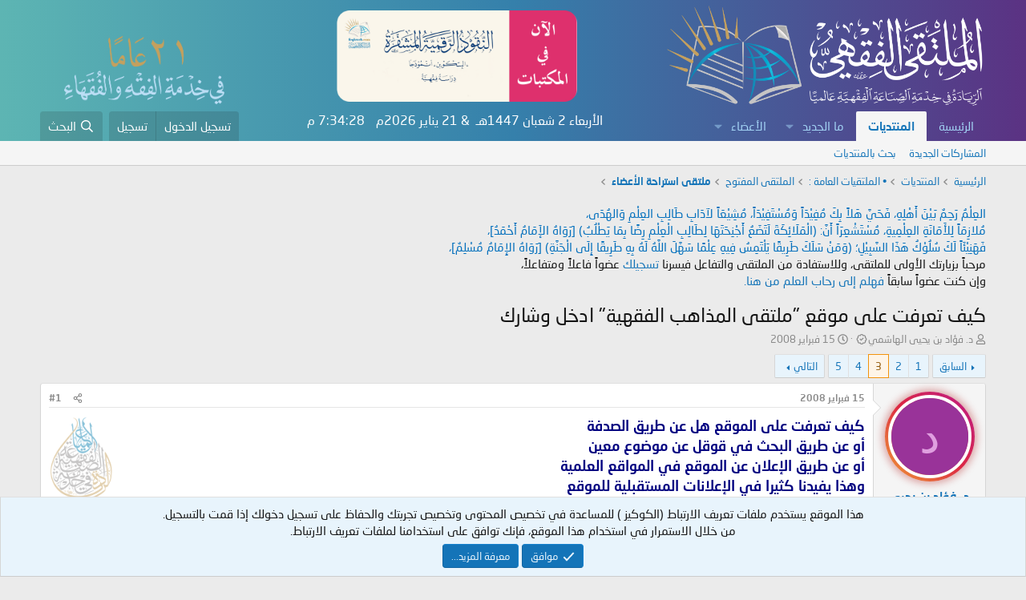

--- FILE ---
content_type: text/html; charset=utf-8
request_url: https://feqhweb.com/vb/threads/433/page-3
body_size: 32394
content:
<!DOCTYPE html>
<html id="XF" lang="ar-AR" dir="RTL"
	data-app="public"
	data-template="thread_view"
	data-container-key="node-59"
	data-content-key="thread-433"
	data-logged-in="false"
	data-cookie-prefix="xf_"
	data-csrf="1769024063,bfac37e5545ace3b8a333fc2b157c33c"
	class="has-no-js template-thread_view"
	>
<head>
	<meta charset="utf-8" />
	<meta http-equiv="X-UA-Compatible" content="IE=Edge" />
	<meta name="viewport" content="width=device-width, initial-scale=1, viewport-fit=cover">

	
	
	

	<title>كيف تعرفت على موقع &quot;ملتقى المذاهب الفقهية&quot; ادخل وشارك | الصفحة 3 | الملتقى الفقهي</title>

	<link rel="manifest" href="/vb/webmanifest.php">
	
		<meta name="theme-color" content="#0f578a" />
	

	<meta name="apple-mobile-web-app-title" content="الملتقى الفقهي">
	
		<link rel="apple-touch-icon" href="/vb/data/assets/logo/up-logox5121.png">
	

	
		
		<meta name="description" content="كيف تعرفت على المنتدى؟

كيف تعرفت على المنتدى؟

أنا أعتقد أولا أن هذه منة من الله إلي ..فالحمد لله ثم للإخوة المشاركين في منتدى الألوكة ..وفق الله الجميع..." />
		<meta property="og:description" content="كيف تعرفت على المنتدى؟

كيف تعرفت على المنتدى؟

أنا أعتقد أولا أن هذه منة من الله إلي ..فالحمد لله ثم للإخوة المشاركين في منتدى الألوكة ..وفق الله الجميع لما يحب و يرضى .." />
		<meta property="twitter:description" content="كيف تعرفت على المنتدى؟

كيف تعرفت على المنتدى؟

أنا أعتقد أولا أن هذه منة من الله إلي ..فالحمد لله ثم للإخوة المشاركين في منتدى الألوكة ..وفق الله الجميع لما يحب و يرضى .." />
	
	
		<meta property="og:url" content="https://feqhweb.com/vb/threads/433/" />
	
		<link rel="canonical" href="https://feqhweb.com/vb/threads/433/page-3" />
	
		<link rel="prev" href="/vb/threads/433/page-2" />
	
		<link rel="next" href="/vb/threads/433/page-4" />
	

	
		
	
	
	<meta property="og:site_name" content="الملتقى الفقهي" />


	
	
		
	
	
	<meta property="og:type" content="website" />


	
	
		
	
	
	
		<meta property="og:title" content="كيف تعرفت على موقع &quot;ملتقى المذاهب الفقهية&quot; ادخل وشارك" />
		<meta property="twitter:title" content="كيف تعرفت على موقع &quot;ملتقى المذاهب الفقهية&quot; ادخل وشارك" />
	


	
	
	
	

	
	
	
	

	<link rel="stylesheet" href="/vb/css.php?css=public%3Anormalize.css%2Cpublic%3Afa.css%2Cpublic%3Acore.less%2Cpublic%3Aapp.less&amp;s=1&amp;l=3&amp;d=1767638016&amp;k=216211c71b8c03f9785716c499e468b2657bdc4a" />

	<link rel="stylesheet" href="/vb/css.php?css=public%3Abb_code.less%2Cpublic%3Amessage.less%2Cpublic%3Anotices.less%2Cpublic%3Ashare_controls.less%2Cpublic%3Aextra.less&amp;s=1&amp;l=3&amp;d=1767638016&amp;k=28e7386cfecfe35338247bcd4273eae03e5b415c" />


	
		<script src="/vb/js/xf/preamble.min.js?_v=0b31075c"></script>
	

	
	<script src="/vb/js/vendor/vendor-compiled.js?_v=0b31075c" defer></script>
	<script src="/vb/js/xf/core-compiled.js?_v=0b31075c" defer></script>

	<script>
		XF.ready(() =>
		{
			XF.extendObject(true, XF.config, {
				// 
				userId: 0,
				enablePush: false,
				pushAppServerKey: '',
				url: {
					fullBase: 'https://feqhweb.com/vb/',
					basePath: '/vb/',
					css: '/vb/css.php?css=__SENTINEL__&s=1&l=3&d=1767638016',
					js: '/vb/js/__SENTINEL__?_v=0b31075c',
					icon: '/vb/data/local/icons/__VARIANT__.svg?v=1767638016#__NAME__',
					iconInline: '/vb/styles/fa/__VARIANT__/__NAME__.svg?v=5.15.3',
					keepAlive: '/vb/login/keep-alive'
				},
				cookie: {
					path: '/',
					domain: '',
					prefix: 'xf_',
					secure: true,
					consentMode: 'simple',
					consented: ["optional","_third_party"]
				},
				cacheKey: 'f3ed7234243583f554e27d349fe769c5',
				csrf: '1769024063,bfac37e5545ace3b8a333fc2b157c33c',
				js: {},
				fullJs: false,
				css: {"public:bb_code.less":true,"public:message.less":true,"public:notices.less":true,"public:share_controls.less":true,"public:extra.less":true},
				time: {
					now: 1769024063,
					today: 1768942800,
					todayDow: 3,
					tomorrow: 1769029200,
					yesterday: 1768856400,
					week: 1768424400,
					month: 1767214800,
					year: 1767214800
				},
				style: {
					light: '',
					dark: '',
					defaultColorScheme: 'light'
				},
				borderSizeFeature: '3px',
				fontAwesomeWeight: 'r',
				enableRtnProtect: true,
				
				enableFormSubmitSticky: true,
				imageOptimization: '0',
				imageOptimizationQuality: 0.85,
				uploadMaxFilesize: 52428800,
				uploadMaxWidth: 0,
				uploadMaxHeight: 0,
				allowedVideoExtensions: ["m4v","mov","mp4","mp4v","mpeg","mpg","ogv","webm"],
				allowedAudioExtensions: ["mp3","opus","ogg","wav"],
				shortcodeToEmoji: true,
				visitorCounts: {
					conversations_unread: '0',
					alerts_unviewed: '0',
					total_unread: '0',
					title_count: true,
					icon_indicator: true
				},
				jsMt: {"xf\/action.js":"a90d350c","xf\/embed.js":"a90d350c","xf\/form.js":"a90d350c","xf\/structure.js":"a90d350c","xf\/tooltip.js":"a90d350c"},
				jsState: {},
				publicMetadataLogoUrl: '',
				publicPushBadgeUrl: 'https://feqhweb.com/vb/styles/default/xenforo/bell.png'
			})

			XF.extendObject(XF.phrases, {
				// 
				date_x_at_time_y:     "{date} في {time}",
				day_x_at_time_y:      "{day} في {time}",
				yesterday_at_x:       "الأمس في {time}",
				x_minutes_ago:        "منذ {minutes} دقيقة",
				one_minute_ago:       "منذ 1 دقيقة",
				a_moment_ago:         "منذ لحظة",
				today_at_x:           "اليوم في {time}",
				in_a_moment:          "في لحظة",
				in_a_minute:          "في دقيقة",
				in_x_minutes:         "في {minutes} دقائق",
				later_today_at_x:     "في وقت لاحق اليوم في {time}",
				tomorrow_at_x:        "غدا في {time}",
				short_date_x_minutes: "{minutes}د",
				short_date_x_hours:   "{hours}سا",
				short_date_x_days:    "{days}ي",

				day0: "الأحد",
				day1: "الإثنين",
				day2: "الثلاثاء",
				day3: "الأربعاء",
				day4: "الخميس",
				day5: "الجمعة",
				day6: "السبت",

				dayShort0: "ح",
				dayShort1: "ن",
				dayShort2: "ث",
				dayShort3: "ر",
				dayShort4: "خ",
				dayShort5: "ج",
				dayShort6: "س",

				month0: "يناير",
				month1: "فبراير",
				month2: "مارس",
				month3: "أبريل",
				month4: "مايو",
				month5: "يونيو",
				month6: "يوليو",
				month7: "أغسطس",
				month8: "سبتمبر",
				month9: "أكتوبر",
				month10: "نوفمبر",
				month11: "ديسمبر",

				active_user_changed_reload_page: "قد تغير نشاط المستخدم. للتحديث أعد تحميل الصفحة.",
				server_did_not_respond_in_time_try_again: "الخادم لم يستجب في الوقت المناسب. يرجى المحاولة مرة أخرى.",
				oops_we_ran_into_some_problems: "عذراً! واجهنا بعض المشاكل.",
				oops_we_ran_into_some_problems_more_details_console: "عذراً! واجهنا بعض المشاكل. الرجاء المحاولة مرة أخرى لاحقاً. قد تكون المزيد من تفاصيل الخطأ في وحدة تحكم المتصفح.",
				file_too_large_to_upload: "الملف كبير جدا بحيث لا يمكن تحميله.",
				uploaded_file_is_too_large_for_server_to_process: "الملف الذي تم تحميله كبير جدا بحيث يتعذر على الخادم معالجته.",
				files_being_uploaded_are_you_sure: "لا تزال الملفات قيد التحميل. هل تريد بالتأكيد إرسال هذا النموذج؟",
				attach: "إرفاق ملفات",
				rich_text_box: "مربع نص منسق",
				close: "إغلاق",
				link_copied_to_clipboard: "تم نسخ الرابط إلى الحافظة.",
				text_copied_to_clipboard: "تم نسخ النص إلى الحافظة.",
				loading: "جار التحميل...",
				you_have_exceeded_maximum_number_of_selectable_items: "لقد تجاوزت الحد الأقصى لعدد العناصر القابلة للتحديد.",

				processing: "معالجة",
				'processing...': "معالجة...",

				showing_x_of_y_items: "يتم عرض {count} من العناصر الـ {total}",
				showing_all_items: "عرض كافة العناصر",
				no_items_to_display: "لا توجد عناصر لعرضها",

				number_button_up: "زيادة",
				number_button_down: "تخفيض",

				push_enable_notification_title: "تم تمكين الإشعارات بنجاح على الملتقى الفقهي",
				push_enable_notification_body: "شكرا لك لتمكين الإشعارات!",

				pull_down_to_refresh: "اسحب لأسفل للتحديث",
				release_to_refresh: "أطلق للتحديث",
				refreshing: "إعادة التجديد..."
			})
		})
	</script>

	


	
		<link rel="icon" type="image/png" href="https://feqhweb.com/vb/data/assets/logo/up-logox5121.png" sizes="32x32" />
	
	
	<script async src="https://www.googletagmanager.com/gtag/js?id=UA-42774646-1"></script>
	<script>
		window.dataLayer = window.dataLayer || [];
		function gtag(){dataLayer.push(arguments);}
		gtag('js', new Date());
		gtag('config', 'UA-42774646-1', {
			// 
			
			
		});
	</script>

</head>
<body data-template="thread_view">

<div class="p-pageWrapper" id="top">





<header class="p-header" id="header">
	<div class="p-header-inner">
		<div class="p-header-content">

			<div class="p-header-logo p-header-logo--image">
				<a href="https://feqhweb.com/vb">
					<img src="/vb/data/assets/logo/feqhweb-logo2.png" srcset="" alt="الملتقى الفقهي"
						width="400" height="36" />
				</a>
			</div>

			
					    
			<a href="https://feqhweb.com/vb/threads/305394">
			<img class="khaz hvr-wobble-horizontal" src="https://feqhweb.com/vb/kh/alnqood2.png" /></a>
			
			<img class="khidma" src="https://feqhweb.com/vb/styles/default/xenforo/khidma21.png" />
		</div>
	</div>
</header>





	<div class="p-navSticky p-navSticky--primary" data-xf-init="sticky-header">
		
	<nav class="p-nav">
		<div class="p-nav-inner">
			<button type="button" class="button button--plain p-nav-menuTrigger" data-xf-click="off-canvas" data-menu=".js-headerOffCanvasMenu" tabindex="0" aria-label="قائمة"><span class="button-text">
				<i aria-hidden="true"></i>
			</span></button>

			<div class="p-nav-smallLogo">
				<a href="https://feqhweb.com/vb">
					<img src="/vb/data/assets/logo/feqhweb-logo2.png" srcset="" alt="الملتقى الفقهي"
						width="400" height="36" />
				</a>
			</div>

			<div class="p-nav-scroller hScroller" data-xf-init="h-scroller" data-auto-scroll=".p-navEl.is-selected">
				<div class="hScroller-scroll">
					<ul class="p-nav-list js-offCanvasNavSource">
					
						<li>
							
	<div class="p-navEl " >
		

			
	
	<a href="https://feqhweb.com/vb"
		class="p-navEl-link "
		
		data-xf-key="1"
		data-nav-id="home">الرئيسية</a>


			

		
		
	</div>

						</li>
					
						<li>
							
	<div class="p-navEl is-selected" data-has-children="true">
		

			
	
	<a href="/vb/"
		class="p-navEl-link p-navEl-link--splitMenu "
		
		
		data-nav-id="forums">المنتديات</a>


			<a data-xf-key="2"
				data-xf-click="menu"
				data-menu-pos-ref="< .p-navEl"
				class="p-navEl-splitTrigger"
				role="button"
				tabindex="0"
				aria-label="التبديل موسع"
				aria-expanded="false"
				aria-haspopup="true"></a>

		
		
			<div class="menu menu--structural" data-menu="menu" aria-hidden="true">
				<div class="menu-content">
					
						
	
	
	<a href="/vb/whats-new/posts/"
		class="menu-linkRow u-indentDepth0 js-offCanvasCopy "
		
		
		data-nav-id="newPosts">المشاركات الجديدة</a>

	

					
						
	
	
	<a href="/vb/search/?type=post"
		class="menu-linkRow u-indentDepth0 js-offCanvasCopy "
		
		
		data-nav-id="searchForums">بحث بالمنتديات</a>

	

					
				</div>
			</div>
		
	</div>

						</li>
					
						<li>
							
	<div class="p-navEl " data-has-children="true">
		

			
	
	<a href="/vb/whats-new/"
		class="p-navEl-link p-navEl-link--splitMenu "
		
		
		data-nav-id="whatsNew">ما الجديد</a>


			<a data-xf-key="3"
				data-xf-click="menu"
				data-menu-pos-ref="< .p-navEl"
				class="p-navEl-splitTrigger"
				role="button"
				tabindex="0"
				aria-label="التبديل موسع"
				aria-expanded="false"
				aria-haspopup="true"></a>

		
		
			<div class="menu menu--structural" data-menu="menu" aria-hidden="true">
				<div class="menu-content">
					
						
	
	
	<a href="/vb/featured/"
		class="menu-linkRow u-indentDepth0 js-offCanvasCopy "
		
		
		data-nav-id="featured">المحتوى المميز</a>

	

					
						
	
	
	<a href="/vb/whats-new/posts/"
		class="menu-linkRow u-indentDepth0 js-offCanvasCopy "
		 rel="nofollow"
		
		data-nav-id="whatsNewPosts">المشاركات الجديدة</a>

	

					
						
	
	
	<a href="/vb/whats-new/profile-posts/"
		class="menu-linkRow u-indentDepth0 js-offCanvasCopy "
		 rel="nofollow"
		
		data-nav-id="whatsNewProfilePosts">جديد مشاركات الملف الشخصي</a>

	

					
						
	
	
	<a href="/vb/whats-new/latest-activity"
		class="menu-linkRow u-indentDepth0 js-offCanvasCopy "
		 rel="nofollow"
		
		data-nav-id="latestActivity">آخر النشاطات</a>

	

					
				</div>
			</div>
		
	</div>

						</li>
					
						<li>
							
	<div class="p-navEl " data-has-children="true">
		

			
	
	<a href="/vb/members/"
		class="p-navEl-link p-navEl-link--splitMenu "
		
		
		data-nav-id="members">الأعضاء</a>


			<a data-xf-key="4"
				data-xf-click="menu"
				data-menu-pos-ref="< .p-navEl"
				class="p-navEl-splitTrigger"
				role="button"
				tabindex="0"
				aria-label="التبديل موسع"
				aria-expanded="false"
				aria-haspopup="true"></a>

		
		
			<div class="menu menu--structural" data-menu="menu" aria-hidden="true">
				<div class="menu-content">
					
						
	
	
	<a href="/vb/online/"
		class="menu-linkRow u-indentDepth0 js-offCanvasCopy "
		
		
		data-nav-id="currentVisitors">الزوار الحاليين</a>

	

					
						
	
	
	<a href="/vb/whats-new/profile-posts/"
		class="menu-linkRow u-indentDepth0 js-offCanvasCopy "
		 rel="nofollow"
		
		data-nav-id="newProfilePosts">مشاركات الملف الشخصي الجديدة</a>

	

					
						
	
	
	<a href="/vb/search/?type=profile_post"
		class="menu-linkRow u-indentDepth0 js-offCanvasCopy "
		
		
		data-nav-id="searchProfilePosts">البحث عن مشاركات الملف الشخصي</a>

	

					
				</div>
			</div>
		
	</div>

						</li>
					
					</ul>	
				</div>
			</div>
			
			<!-- Begin Time & Date -->
			<div class="timesite">
    <script language="JavaScript">
    var fixd;

    function isGregLeapYear(year) {
        return year % 4 == 0 && year % 100 != 0 || year % 400 == 0;
    }

    function gregToFixed(year, month, day) {
        var a = Math.floor((year - 1) / 4);
        var b = Math.floor((year - 1) / 100);
        var c = Math.floor((year - 1) / 400);
        var d = Math.floor((367 * month - 362) / 12);
        if (month <= 2)
            e = 0;
        else if (month > 2 && isGregLeapYear(year))
            e = -1;
        else
            e = -2;
        return 1 - 1 + 365 * (year - 1) + a - b + c + d + e + day;
    }

    function Hijri(year, month, day) {
        this.year = year;
        this.month = month;
        this.day = day;
        this.toFixed = hijriToFixed;
        this.toString = hijriToString;
    }

    function hijriToFixed() {
        return this.day + Math.ceil(29.5 * (this.month - 1)) + (this.year - 1) * 354 +
            Math.floor((3 + 11 * this.year) / 30) + 227015 - 1;
    }

    function hijriToString() {
        var months = new Array("محرم", "صفر", "ربيع الأول", "ربيع الآخر", "جُمادى الأولى", "جُمادى الآخرة", "رجب", "شعبان", "رمضان", "شوال", "ذو القعدة", "ذو الحجة");
        return this.day + " " + months[this.month - 1] + " " + this.year;
    }

    function fixedToHijri(f) {
        var i = new Hijri(1100, 1, 1);
        i.year = Math.floor((30 * (f - 227015) + 10646) / 10631);
        var i2 = new Hijri(i.year, 1, 1);
        /*=====================================================*/
        /*                     زيادة ونقص شهر                     */
        /*================================================= ↓ */
        var m = Math.ceil((f - 29 - i2.toFixed()) / 29.5) + 1;
        i.month = Math.min(m, 12);
        i2.year = i.year;
        i2.month = i.month;
        i2.day = 1;
        /*=============================*/
        /*       زيادة ونقص تاريخ          */
        /*======================== ↓ */
        i.day = f - i2.toFixed() + 1;
        return i;
    }
    var tod = new Date();
    var weekday = new Array("الأحد", "الإثنين", "الثلاثاء", "الأربعاء", "الخميس", "الجمعة", "السبت");
    var monthname = new Array("يناير", "فبراير", "مارس", "إبريل", "مايو", "يونيو", "يوليو", "أغسطس", "سبتمبر", "أكتوبر", "نوفمبر", "ديسمبر");
    var y = tod.getFullYear();
    var m = tod.getMonth();
    var d = tod.getDate();
    var dow = tod.getDay();
    m++;

    fixd = gregToFixed(y, m, d);
    var h = new Hijri(1421, 11, 28);
    h = fixedToHijri(fixd);
    /*    عرض اليوم      */
    document.write(weekday[dow]);
	/*    عرض تاريخ الهجري      */
    document.write(" " + h.toString() + "هـ &nbsp;&&nbsp;");
	
    var tod = new Date();
    var weekday = new Array("الأحد", "الإثنين", "الثلاثاء", "الأربعاء", "الخميس", "الجمعة", "السبت");
    var monthname = new Array("يناير", "فبراير", "مارس", "إبريل", "مايو", "يونيو", "يوليو", "أغسطس", "سبتمبر", "أكتوبر", "نوفمبر", "ديسمبر");
    var y = tod.getFullYear();
    var m = tod.getMonth();
    var d = tod.getDate();
    var dow = tod.getDay();
	/*    عرض تاريخ ميلادي      */
    document.write( + d + " " + monthname[m] + " " + y + "م");
	m++;
    </script>
    <!-- Begin Clock -->
    <div id="clock">
        <script>
        var dayarray = new Array("", "", "", "", "", "", "")
        var montharray = new Array("", "", "", "", "", "", "", "", "", "", "", "")

        function getthedate() {
            var mydate = new Date()
            var year = mydate.getYear()

            if (year < 1000)
                year += 1900
            var day = mydate.getDay()
            var month = mydate.getMonth()
            var daym = mydate.getDate()

            if (daym < 10)
                daym = "0" + daym
            var hours = mydate.getHours()
            var minutes = mydate.getMinutes()
            var seconds = mydate.getSeconds()
            var dn = "ص&nbsp;"

            if (hours >= 12)
                dn = "م&nbsp;"

            if (hours > 12) {
                hours = hours - 12
            }

            if (hours == 0)
                hours = 12

            if (minutes <= 9)
                minutes = "0" + minutes

            if (seconds <= 9)
                seconds = "0" + seconds
            var cdate = "" + hours + ":" + minutes + ":" + seconds + " " + dn + " "

            if (document.all)
                document.all.clock.innerHTML = cdate

            else if (document.getElementById)
                document.getElementById("clock").innerHTML = cdate

            else
                document.write(cdate)
        }

        if (!document.all && !document.getElementById)
            getthedate()

        function goforit() {
            if (document.all || document.getElementById)
                setInterval("getthedate()", 1000)
        }
        </script>
        <span id="clock">

            <body rightmargin="0" leftmargin="0" topmargin="0" marginwidth="0" onLoad="goforit()">
        </span>
    </div>
    <!-- End Clock -->
    
    </div>
<!-- Begin Time & Date -->
				
			<div class="p-nav-opposite">
				<div class="p-navgroup p-account p-navgroup--guest">
					
						<a href="/vb/login/" class="p-navgroup-link p-navgroup-link--textual p-navgroup-link--logIn"
							data-xf-click="overlay" data-follow-redirects="on">
							<span class="p-navgroup-linkText">تسجيل الدخول</span>
						</a>
						
							<a href="/vb/register/" class="p-navgroup-link p-navgroup-link--textual p-navgroup-link--register"
								data-xf-click="overlay" data-follow-redirects="on">
								<span class="p-navgroup-linkText">تسجيل</span>
							</a>
						
					
				</div>

				<div class="p-navgroup p-discovery">
					<a href="/vb/whats-new/"
						class="p-navgroup-link p-navgroup-link--iconic p-navgroup-link--whatsnew"
						aria-label="ما الجديد"
						title="ما الجديد">
						<i aria-hidden="true"></i>
						<span class="p-navgroup-linkText">ما الجديد</span>
					</a>

					
						<a href="/vb/search/"
							class="p-navgroup-link p-navgroup-link--iconic p-navgroup-link--search"
							data-xf-click="menu"
							data-xf-key="/"
							aria-label="البحث"
							aria-expanded="false"
							aria-haspopup="true"
							title="البحث">
							<i aria-hidden="true"></i>
							<span class="p-navgroup-linkText">البحث</span>
						</a>
						<div class="menu menu--structural menu--wide" data-menu="menu" aria-hidden="true">
							<form action="/vb/search/search" method="post"
								class="menu-content"
								data-xf-init="quick-search">

								<h3 class="menu-header">البحث</h3>
								
								<div class="menu-row">
									
										<div class="inputGroup inputGroup--joined">
											<input type="text" class="input" name="keywords" placeholder="البحث..." aria-label="البحث" data-menu-autofocus="true" />
											
			<select name="constraints" class="js-quickSearch-constraint input" aria-label="البحث ضمن">
				<option value="">في كل مكان</option>
<option value="{&quot;search_type&quot;:&quot;post&quot;}">المواضيع</option>
<option value="{&quot;search_type&quot;:&quot;post&quot;,&quot;c&quot;:{&quot;nodes&quot;:[59],&quot;child_nodes&quot;:1}}">هذا المنتدى</option>
<option value="{&quot;search_type&quot;:&quot;post&quot;,&quot;c&quot;:{&quot;thread&quot;:433}}">هذا الموضوع</option>

			</select>
		
										</div>
									
								</div>

								
								<div class="menu-row">
									<label class="iconic"><input type="checkbox"  name="c[title_only]" value="1" /><i aria-hidden="true"></i><span class="iconic-label">بحث بالعناوين فقط</span></label>

								</div>
								
								<div class="menu-row">
									<div class="inputGroup">
										<span class="inputGroup-text" id="ctrl_search_menu_by_member">بواسطة:</span>
										<input type="text" class="input" name="c[users]" data-xf-init="auto-complete" placeholder="العضو" aria-labelledby="ctrl_search_menu_by_member" />
									</div>
								</div>
								<div class="menu-footer">
									<span class="menu-footer-controls">
										<button type="submit" class="button button--icon button--icon--search button--primary"><i class="fa--xf far fa-search "><svg xmlns="http://www.w3.org/2000/svg" role="img" aria-hidden="true" ><use href="/vb/data/local/icons/regular.svg?v=1767638016#search"></use></svg></i><span class="button-text">بحث</span></button>
										<a href="/vb/search/" class="button "><span class="button-text">بحث متقدم...</span></a>
									</span>
								</div>

								<input type="hidden" name="_xfToken" value="1769024063,bfac37e5545ace3b8a333fc2b157c33c" />
							</form>
						</div>
					
				</div>
			</div>
		</div>
	</nav>

	</div>
	
	
		<div class="p-sectionLinks">
			<div class="p-sectionLinks-inner hScroller" data-xf-init="h-scroller">
				<div class="hScroller-scroll">
					<ul class="p-sectionLinks-list">
					
						<li>
							
	<div class="p-navEl " >
		

			
	
	<a href="/vb/whats-new/posts/"
		class="p-navEl-link "
		
		data-xf-key="alt+1"
		data-nav-id="newPosts">المشاركات الجديدة</a>


			

		
		
	</div>

						</li>
					
						<li>
							
	<div class="p-navEl " >
		

			
	
	<a href="/vb/search/?type=post"
		class="p-navEl-link "
		
		data-xf-key="alt+2"
		data-nav-id="searchForums">بحث بالمنتديات</a>


			

		
		
	</div>

						</li>
					
					</ul>
				</div>
			</div>
		</div>
	



<div class="offCanvasMenu offCanvasMenu--nav js-headerOffCanvasMenu" data-menu="menu" aria-hidden="true" data-ocm-builder="navigation">
	<div class="offCanvasMenu-backdrop" data-menu-close="true"></div>
	<div class="offCanvasMenu-content">
		<div class="offCanvasMenu-header">
			قائمة
			<a class="offCanvasMenu-closer" data-menu-close="true" role="button" tabindex="0" aria-label="إغلاق"></a>
		</div>
		
			<div class="p-offCanvasRegisterLink">
				<div class="offCanvasMenu-linkHolder">
					<a href="/vb/login/" class="offCanvasMenu-link" data-xf-click="overlay" data-menu-close="true">
						تسجيل الدخول
					</a>
				</div>
				<hr class="offCanvasMenu-separator" />
				
					<div class="offCanvasMenu-linkHolder">
						<a href="/vb/register/" class="offCanvasMenu-link" data-xf-click="overlay" data-menu-close="true">
							تسجيل
						</a>
					</div>
					<hr class="offCanvasMenu-separator" />
				
			</div>
		
		<div class="js-offCanvasNavTarget"></div>
		<div class="offCanvasMenu-installBanner js-installPromptContainer" style="display: none;" data-xf-init="install-prompt">
			<div class="offCanvasMenu-installBanner-header">تثبيت التطبيق</div>
			<button type="button" class="button js-installPromptButton"><span class="button-text">تثبيت</span></button>
		</div>
	</div>
</div>

<div class="p-body">
	<div class="p-body-inner">
		<!--XF:EXTRA_OUTPUT-->

	<!-- $xf.options.wutime_fcuf_enable is  -->
	<!-- $session.wutime_fcuf_valid is  -->
	<!-- $controller is XF:Thread -->


		

		

		
		
	
		<ul class="p-breadcrumbs "
			itemscope itemtype="https://schema.org/BreadcrumbList">
		
			

			
			
				
				
	<li itemprop="itemListElement" itemscope itemtype="https://schema.org/ListItem">
		<a href="https://feqhweb.com/vb" itemprop="item">
			<span itemprop="name">الرئيسية</span>
		</a>
		<meta itemprop="position" content="1" />
	</li>

			

			
				
				
	<li itemprop="itemListElement" itemscope itemtype="https://schema.org/ListItem">
		<a href="/vb/" itemprop="item">
			<span itemprop="name">المنتديات</span>
		</a>
		<meta itemprop="position" content="2" />
	</li>

			
			
				
				
	<li itemprop="itemListElement" itemscope itemtype="https://schema.org/ListItem">
		<a href="/vb/#%E2%80%A2-%D8%A7%D9%84%D9%85%D9%84%D8%AA%D9%82%D9%8A%D8%A7%D8%AA-%D8%A7%D9%84%D8%B9%D8%A7%D9%85%D8%A9.14" itemprop="item">
			<span itemprop="name">• الملتقيات العامة :</span>
		</a>
		<meta itemprop="position" content="3" />
	</li>

			
				
				
	<li itemprop="itemListElement" itemscope itemtype="https://schema.org/ListItem">
		<a href="/vb/forums/24/" itemprop="item">
			<span itemprop="name">الملتقى المفتوح</span>
		</a>
		<meta itemprop="position" content="4" />
	</li>

			
				
				
	<li itemprop="itemListElement" itemscope itemtype="https://schema.org/ListItem">
		<a href="/vb/forums/59/" itemprop="item">
			<span itemprop="name">ملتقى استراحة الأعضاء</span>
		</a>
		<meta itemprop="position" content="5" />
	</li>

			

		
		</ul>
	

		

		


	<noscript class="js-jsWarning"><div class="blockMessage blockMessage--important blockMessage--iconic u-noJsOnly">تم تعطيل الجافا سكربت. للحصول على تجربة أفضل، الرجاء تمكين الجافا سكربت في المتصفح الخاص بك قبل المتابعة.</div></noscript>

		
	<div class="blockMessage blockMessage--important blockMessage--iconic js-browserWarning" style="display: none">أنت تستخدم أحد المتصفحات القديمة. قد لا يتم عرض هذا الموقع أو المواقع الأخرى بشكل صحيح.<br />يجب عليك ترقية متصفحك أو استخدام <a href="https://www.google.com/chrome/" target="_blank" rel="noopener">أحد المتصفحات البديلة</a>.</div>


		
			<div class="p-body-header">
				

<div>
<p class="importantMessage"><span style="color: #0470bd;"> العِلْمُ رَحِمٌ بَيْنَ أَهْلِهِ، فَحَيَّ هَلاً بِكَ مُفِيْدَاً وَمُسْتَفِيْدَاً، مُشِيْعَاً لآدَابِ طَالِبِ العِلْمِ وَالهُدَى،<br />
مُلازِمَاً لِلأَمَانَةِ العِلْمِيةِ، مُسْتَشْعِرَاً أَنَّ: (الْمَلَائِكَةَ لَتَضَعُ أَجْنِحَتَهَا لِطَالِبِ الْعِلْمِ رِضًا بِمَا يَطْلُبُ) [رَوَاهُ الإَمَامُ أَحْمَدُ]،<br />
فَهَنِيْئَاً لَكَ سُلُوْكُ هَذَا السَّبِيْلِ؛ (وَمَنْ سَلَكَ طَرِيقًا يَلْتَمِسُ فِيهِ عِلْمًا سَهَّلَ اللَّهُ لَهُ بِهِ طَرِيقًا إِلَى الْجَنَّةِ) [رَوَاهُ الإِمَامُ مُسْلِمٌ]، </span><br />
مرحباً بزيارتك الأولى للملتقى، وللاستفادة من الملتقى والتفاعل فيسرنا <a href="/vb/register/"> تسجيلك </a>عضواً فاعلاً ومتفاعلاً،<br />
وإن كنت عضواً سابقاً <a href="/vb/login/"> فهلم إلى رحاب العلم من هنا. </a></p>
</div>

			
				
					<div class="p-title ">
						
						
							<h1 class="p-title-value">كيف تعرفت على موقع &quot;ملتقى المذاهب الفقهية&quot; ادخل وشارك</h1>
						
						
					
					</div>
				

				
					<div class="p-description">
	<ul class="listInline listInline--bullet">
		<li>
			<i class="fa--xf far fa-user "><svg xmlns="http://www.w3.org/2000/svg" role="img" ><title>بادئ الموضوع</title><use href="/vb/data/local/icons/regular.svg?v=1767638016#user"></use></svg></i>
			<span class="u-srOnly">بادئ الموضوع</span>

			<a href="/vb/members/3/" class="username  u-concealed" dir="auto" data-user-id="3" data-xf-init="member-tooltip">د. فؤاد بن يحيى الهاشمي<i class="fa--xf fa-fw far fa-badge-check "><svg xmlns="http://www.w3.org/2000/svg" viewBox="0 0 512 512" role="img" ><title>(د. فؤاد بن يحيى الهاشمي) عضو موثق.</title><path d="M332.73 178.37c-3.85-3.88-10.11-3.9-13.98-.06l-87.36 86.66-37.88-38.19c-3.84-3.88-10.11-3.9-13.98-.06l-23.4 23.21c-3.88 3.85-3.9 10.11-.06 13.98l68.05 68.6c3.85 3.88 10.11 3.9 13.98.06l117.78-116.83c3.88-3.85 3.9-10.11.06-13.98l-23.21-23.39zM512 256c0-36.5-18.8-68.4-46.7-86.7 6.8-32.9-2.7-68.7-28.3-94.3-25.6-25.7-61.5-35.1-94.3-28.3C324.2 18.7 292.3 0 256 0s-68.3 18.7-86.7 46.7C136.4 39.9 100.6 49.4 75 75c-25.7 25.6-35.1 61.5-28.3 94.3C18.6 187.8 0 219.8 0 256c0 36.3 18.7 68.3 46.7 86.7-6.8 32.9 2.7 68.7 28.3 94.3 25.6 25.7 61.2 35.1 94.3 28.3 18.5 28.1 50.5 46.7 86.7 46.7 36.4 0 68.3-18.8 86.7-46.7 33.1 6.8 68.7-2.7 94.3-28.3 25.7-25.6 35.1-61.5 28.3-94.3 28.1-18.5 46.7-50.5 46.7-86.7zm-108.3 61.3c9.1 19.9 30.3 54.8-.7 85.8-28 28-55.3 14.5-85.8.7-7.7 20.6-17.3 60.2-61.2 60.2-45.3 0-54.7-42.8-61.2-60.2-21.1 9.6-54.9 30.2-85.9-.8-32-32-8.4-68.9-.7-85.8C87.6 309.5 48 299.9 48 256c0-45.3 42.8-54.7 60.3-61.3-9.1-19.9-30.3-54.8.7-85.8 32-32 68.9-8.4 85.8-.7C202.5 87.6 212.1 48 256 48c45.3 0 54.7 42.8 61.2 60.4 19.9-9.1 54.8-30.3 85.8.7 32 32 8.4 68.9.7 85.8 20.6 7.7 60.2 17.3 60.2 61.2 0 45.3-42.8 54.7-60.2 61.2z"/></svg></i></a>
		</li>
		<li>
			<i class="fa--xf far fa-clock "><svg xmlns="http://www.w3.org/2000/svg" role="img" ><title>تاريخ البدء</title><use href="/vb/data/local/icons/regular.svg?v=1767638016#clock"></use></svg></i>
			<span class="u-srOnly">تاريخ البدء</span>

			<a href="/vb/threads/433/" class="u-concealed"><time  class="u-dt" dir="auto" datetime="2008-02-15T13:44:07+0300" data-timestamp="1203072247" data-date="15 فبراير 2008" data-time="13:44" data-short="2/08" title="15 فبراير 2008 في 13:44">15 فبراير 2008</time></a>
		</li>
		
		
	</ul>
</div>
				
			
			</div>
		

		<div class="p-body-main  ">
			
			<div class="p-body-contentCol"></div>
			

			

			<div class="p-body-content">
				
				
        <div class="p-body-pageContent">










	
	
	
		
	
	
	


	
	
	
		
	
	
	


	
	
		
	
	
	


	
	



	












	

	
		
	



















<div class="block block--messages" data-xf-init="" data-type="post" data-href="/vb/inline-mod/" data-search-target="*">

	<span class="u-anchorTarget" id="posts"></span>

	
		
	

	

	<div class="block-outer"><div class="block-outer-main"><nav class="pageNavWrapper pageNavWrapper--mixed ">



<div class="pageNav  ">
	
		<a href="/vb/threads/433/page-2" class="pageNav-jump pageNav-jump--prev">السابق</a>
	

	<ul class="pageNav-main">
		

	
		<li class="pageNav-page "><a href="/vb/threads/433/">1</a></li>
	


		

		
			

	
		<li class="pageNav-page pageNav-page--earlier"><a href="/vb/threads/433/page-2">2</a></li>
	

		
			

	
		<li class="pageNav-page pageNav-page--current "><a href="/vb/threads/433/page-3">3</a></li>
	

		
			

	
		<li class="pageNav-page pageNav-page--later"><a href="/vb/threads/433/page-4">4</a></li>
	

		

		

		

	
		<li class="pageNav-page "><a href="/vb/threads/433/page-5">5</a></li>
	

	</ul>

	
		<a href="/vb/threads/433/page-4" class="pageNav-jump pageNav-jump--next">التالي</a>
	
</div>

<div class="pageNavSimple">
	
		<a href="/vb/threads/433/"
			class="pageNavSimple-el pageNavSimple-el--first"
			data-xf-init="tooltip" title="الأول">
			<i aria-hidden="true"></i> <span class="u-srOnly">الأول</span>
		</a>
		<a href="/vb/threads/433/page-2" class="pageNavSimple-el pageNavSimple-el--prev">
			<i aria-hidden="true"></i> السابق
		</a>
	

	<a class="pageNavSimple-el pageNavSimple-el--current"
		data-xf-init="tooltip" title="انتقل إلى الصفحة"
		data-xf-click="menu" role="button" tabindex="0" aria-expanded="false" aria-haspopup="true">
		3 من 5
	</a>
	

	<div class="menu menu--pageJump" data-menu="menu" aria-hidden="true">
		<div class="menu-content">
			<h4 class="menu-header">انتقل إلى الصفحة</h4>
			<div class="menu-row" data-xf-init="page-jump" data-page-url="/vb/threads/433/page-%page%">
				<div class="inputGroup inputGroup--numbers">
					<div class="inputGroup inputGroup--numbers inputNumber" data-xf-init="number-box"><input type="number" pattern="\d*" class="input input--number js-numberBoxTextInput input input--numberNarrow js-pageJumpPage" value="3"  min="1" max="5" step="1" required="required" data-menu-autofocus="true" /></div>
					<span class="inputGroup-text"><button type="button" class="button js-pageJumpGo"><span class="button-text">إذهب</span></button></span>
				</div>
			</div>
		</div>
	</div>


	
		<a href="/vb/threads/433/page-4" class="pageNavSimple-el pageNavSimple-el--next">
			التالي <i aria-hidden="true"></i>
		</a>
		<a href="/vb/threads/433/page-5"
			class="pageNavSimple-el pageNavSimple-el--last"
			data-xf-init="tooltip" title="الاخير">
			<i aria-hidden="true"></i> <span class="u-srOnly">الاخير</span>
		</a>
	
</div>

</nav>



</div></div>

	

	
		
	<div class="block-outer js-threadStatusField"></div>

	

	<div class="block-container lbContainer"
		data-xf-init="lightbox select-to-quote"
		data-message-selector=".js-post"
		data-lb-id="thread-433"
		data-lb-universal="0">

		<div class="block-body js-replyNewMessageContainer">
			
				
	

	

	

	
	<article class="message message--post js-post js-inlineModContainer  "
		data-author="د. فؤاد بن يحيى الهاشمي"
		data-content="post-433"
		id="js-post-433">

		<span class="u-anchorTarget" id="post-433"></span>

		
			<div class="message-inner">
				
					<div class="message-cell message-cell--user">
						

	<section itemscope itemtype="https://schema.org/Person" class="message-user">
		<div class="message-avatar ">
			<div class="message-avatar-wrapper">
				     
                    <div class="xgt-avatar">
                        <div class="xgt-avatar-border">
                    <a href="/vb/members/3/" class="avatar avatar--m avatar--default avatar--default--dynamic" data-user-id="3" data-xf-init="member-tooltip" style="background-color: #993399; color: #df9fdf">
			<span class="avatar-u3-m" role="img" aria-label="د. فؤاد بن يحيى الهاشمي">د</span> 
		</a>
                       </div>
                </div>               
                
				
			</div>
		</div>
		<div class="message-userDetails">
			<h4 class="message-name"><a href="/vb/members/3/" class="username " dir="auto" data-user-id="3" data-xf-init="member-tooltip">د. فؤاد بن يحيى الهاشمي<i class="fa--xf fa-fw far fa-badge-check "><svg xmlns="http://www.w3.org/2000/svg" viewBox="0 0 512 512" role="img" ><title>(د. فؤاد بن يحيى الهاشمي) عضو موثق.</title><path d="M332.73 178.37c-3.85-3.88-10.11-3.9-13.98-.06l-87.36 86.66-37.88-38.19c-3.84-3.88-10.11-3.9-13.98-.06l-23.4 23.21c-3.88 3.85-3.9 10.11-.06 13.98l68.05 68.6c3.85 3.88 10.11 3.9 13.98.06l117.78-116.83c3.88-3.85 3.9-10.11.06-13.98l-23.21-23.39zM512 256c0-36.5-18.8-68.4-46.7-86.7 6.8-32.9-2.7-68.7-28.3-94.3-25.6-25.7-61.5-35.1-94.3-28.3C324.2 18.7 292.3 0 256 0s-68.3 18.7-86.7 46.7C136.4 39.9 100.6 49.4 75 75c-25.7 25.6-35.1 61.5-28.3 94.3C18.6 187.8 0 219.8 0 256c0 36.3 18.7 68.3 46.7 86.7-6.8 32.9 2.7 68.7 28.3 94.3 25.6 25.7 61.2 35.1 94.3 28.3 18.5 28.1 50.5 46.7 86.7 46.7 36.4 0 68.3-18.8 86.7-46.7 33.1 6.8 68.7-2.7 94.3-28.3 25.7-25.6 35.1-61.5 28.3-94.3 28.1-18.5 46.7-50.5 46.7-86.7zm-108.3 61.3c9.1 19.9 30.3 54.8-.7 85.8-28 28-55.3 14.5-85.8.7-7.7 20.6-17.3 60.2-61.2 60.2-45.3 0-54.7-42.8-61.2-60.2-21.1 9.6-54.9 30.2-85.9-.8-32-32-8.4-68.9-.7-85.8C87.6 309.5 48 299.9 48 256c0-45.3 42.8-54.7 60.3-61.3-9.1-19.9-30.3-54.8.7-85.8 32-32 68.9-8.4 85.8-.7C202.5 87.6 212.1 48 256 48c45.3 0 54.7 42.8 61.2 60.4 19.9-9.1 54.8-30.3 85.8.7 32 32 8.4 68.9.7 85.8 20.6 7.7 60.2 17.3 60.2 61.2 0 45.3-42.8 54.7-60.2 61.2z"/></svg></i></a></h4>
			<h5 class="userTitle message-userTitle" dir="auto" itemprop="jobTitle"><span style='color:#00007C'>:: مشرف سابق ::</span></h5>
			
		</div>
		
			
			
				<div class="message-userExtras">
				
					
						<dl class="pairs pairs--justified">
							<dt>انضم</dt>
							<dd>29 أكتوبر 2007</dd>
						</dl>
					
					
						<dl class="pairs pairs--justified">
							<dt>المشاركات</dt>
							<dd>8,558</dd>
						</dl>
					
					
					
					
					
					
	

					
					
						

	
		
	
		
			

			
				<dl class="pairs pairs--justified" data-field="alkni">
					<dt>الكنية</dt>
					<dd>أبو فراس</dd>
				</dl>
			
		
	
		
			

			
				<dl class="pairs pairs--justified" data-field="altxss">
					<dt>التخصص</dt>
					<dd>فقه</dd>
				</dl>
			
		
	
		
	
		
			

			
				<dl class="pairs pairs--justified" data-field="almdin">
					<dt>المدينة</dt>
					<dd>جدة</dd>
				</dl>
			
		
	
		
			

			
				<dl class="pairs pairs--justified" data-field="almdhxb_alfqxi">
					<dt>المذهب الفقهي</dt>
					<dd>مدرسة ابن تيمية الحنبلية لذا فالمذهب عندنا شيء والراجح شيء آخر تماماً!.</dd>
				</dl>
			
		
	

						
							

	
		
	

						
					
				
				</div>
			
		
		<span class="message-userArrow"></span>
	</section>

					</div>
				

				
					<div class="message-cell message-cell--main">
					
						<div class="message-main js-quickEditTarget">

							
								

	<header class="message-attribution message-attribution--split">
		<ul class="message-attribution-main listInline ">
			
			
			<li class="u-concealed">
				<a href="/vb/threads/433/post-433" rel="nofollow">
					<time  class="u-dt" dir="auto" datetime="2008-02-15T13:44:07+0300" data-timestamp="1203072247" data-date="15 فبراير 2008" data-time="13:44" data-short="2/08" title="15 فبراير 2008 في 13:44" itemprop="datePublished">15 فبراير 2008</time>
				</a>
			</li>
			
		</ul>

		<ul class="message-attribution-opposite message-attribution-opposite--list ">
			
			<li>
				<a href="/vb/threads/433/post-433"
					class="message-attribution-gadget"
					data-xf-init="share-tooltip"
					data-href="/vb/posts/433/share"
					aria-label="شارك"
					rel="nofollow">
					<i class="fa--xf far fa-share-alt "><svg xmlns="http://www.w3.org/2000/svg" role="img" aria-hidden="true" ><use href="/vb/data/local/icons/regular.svg?v=1767638016#share-alt"></use></svg></i>
				</a>
			</li>
			
			
				<li>
					<a href="/vb/threads/433/post-433" rel="nofollow">
						#1
					</a>
				</li>
			
		</ul>
	</header>

							

							<div class="message-content js-messageContent">
							

								
									
	
	
	

								

								
									

	<div class="message-userContent lbContainer js-lbContainer "
		data-lb-id="post-433"
		data-lb-caption-desc="د. فؤاد بن يحيى الهاشمي &middot; 15 فبراير 2008 في 13:44">

		
			

	
		
	

		

		<article class="message-body js-selectToQuote">
			
			
				<div class="bbWrapper"><div style="text-align: right"><span style="font-size: 10px"><span style="font-size: 18px"><span style="color: navy">كيف تعرفت على الموقع هل عن طريق الصدفة</span></span></span><span style="font-size: 10px"><br />
<span style="font-size: 18px"><span style="color: navy">أو عن طريق البحث في قوقل عن موضوع معين </span></span><br />
<span style="font-size: 18px"><span style="color: navy">أو عن طريق الإعلان عن الموقع في المواقع العلمية</span></span><br />
<span style="font-size: 18px"><span style="color: navy">وهذا يفيدنا كثيرا في الإعلانات المستقبلية للموقع</span></span></span>&#8203;</div><span style="font-size: 10px"><br />
 <br />
<div style="text-align: right"><span style="font-size: 15px"><span style="color: darkred">أتمنى من الإخوة المشاركة والإجابة لن تأخذ منهم إن شاء الله سوى دقيقة تزيد أو تنقص</span></span>&#8203;</div></span></div>
			
			<div class="js-selectToQuoteEnd">&nbsp;</div>
			
		</article>

		
			

	
		
	

		

		
	</div>

								

								
									
	
		<div class="message-lastEdit">
			
				التعديل الأخير: <time  class="u-dt" dir="auto" datetime="2008-02-15T13:56:10+0300" data-timestamp="1203072970" data-date="15 فبراير 2008" data-time="13:56" data-short="2/08" title="15 فبراير 2008 في 13:56" itemprop="dateModified">15 فبراير 2008</time>
			
		</div>
	

								

								
									
	

								

							
							</div>

							
								
	<footer class="message-footer">
		

		<div class="reactionsBar js-reactionsList ">
			
		</div>

		<div class="js-historyTarget message-historyTarget toggleTarget" data-href="trigger-href"></div>
	</footer>

							
						</div>

					
					</div>
				
			</div>
		
	</article>

	
	




					

					
						

	

	

	
	<article class="message message--post js-post js-inlineModContainer  "
		data-author="هاشم"
		data-content="post-37295"
		id="js-post-37295">

		<span class="u-anchorTarget" id="post-37295"></span>

		
			<div class="message-inner">
				
					<div class="message-cell message-cell--user">
						

	<section itemscope itemtype="https://schema.org/Person" class="message-user">
		<div class="message-avatar ">
			<div class="message-avatar-wrapper">
				     
                    <div class="xgt-avatar">
                        <div class="xgt-avatar-border">
                    <a href="/vb/members/1073/" class="avatar avatar--m avatar--default avatar--default--dynamic" data-user-id="1073" data-xf-init="member-tooltip" style="background-color: #33cc99; color: #0f3d2e">
			<span class="avatar-u1073-m" role="img" aria-label="هاشم">ه</span> 
		</a>
                       </div>
                </div>               
                
				
			</div>
		</div>
		<div class="message-userDetails">
			<h4 class="message-name"><a href="/vb/members/1073/" class="username " dir="auto" data-user-id="1073" data-xf-init="member-tooltip">هاشم</a></h4>
			<h5 class="userTitle message-userTitle" dir="auto" itemprop="jobTitle">بانتظار تفعيل البريد الإلكتروني</h5>
			
		</div>
		
			
			
				<div class="message-userExtras">
				
					
						<dl class="pairs pairs--justified">
							<dt>انضم</dt>
							<dd>28 أكتوبر 2008</dd>
						</dl>
					
					
						<dl class="pairs pairs--justified">
							<dt>المشاركات</dt>
							<dd>15</dd>
						</dl>
					
					
					
					
					
					
	

					
					
						

	
		
	
		
	
		
	
		
	
		
	
		
	

						
							

	
		
	

						
					
				
				</div>
			
		
		<span class="message-userArrow"></span>
	</section>

					</div>
				

				
					<div class="message-cell message-cell--main">
					
						<div class="message-main js-quickEditTarget">

							
								

	<header class="message-attribution message-attribution--split">
		<ul class="message-attribution-main listInline ">
			
			
			<li class="u-concealed">
				<a href="/vb/threads/433/post-37295" rel="nofollow">
					<time  class="u-dt" dir="auto" datetime="2008-10-29T16:42:41+0300" data-timestamp="1225287761" data-date="29 أكتوبر 2008" data-time="16:42" data-short="10/08" title="29 أكتوبر 2008 في 16:42" itemprop="datePublished">29 أكتوبر 2008</time>
				</a>
			</li>
			
		</ul>

		<ul class="message-attribution-opposite message-attribution-opposite--list ">
			
			<li>
				<a href="/vb/threads/433/post-37295"
					class="message-attribution-gadget"
					data-xf-init="share-tooltip"
					data-href="/vb/posts/37295/share"
					aria-label="شارك"
					rel="nofollow">
					<i class="fa--xf far fa-share-alt "><svg xmlns="http://www.w3.org/2000/svg" role="img" aria-hidden="true" ><use href="/vb/data/local/icons/regular.svg?v=1767638016#share-alt"></use></svg></i>
				</a>
			</li>
			
			
				<li>
					<a href="/vb/threads/433/post-37295" rel="nofollow">
						#41
					</a>
				</li>
			
		</ul>
	</header>

							

							<div class="message-content js-messageContent">
							

								
									
	
	
	

								

								
									

	<div class="message-userContent lbContainer js-lbContainer "
		data-lb-id="post-37295"
		data-lb-caption-desc="هاشم &middot; 29 أكتوبر 2008 في 16:42">

		

		<article class="message-body js-selectToQuote">
			
			
				<div class="bbWrapper"><b>كيف تعرفت على المنتدى؟</b><br />
<br />
كيف تعرفت على المنتدى؟<br />
<br />
أنا أعتقد أولا أن هذه منة من الله إلي ..فالحمد لله ثم للإخوة المشاركين في منتدى الألوكة ..وفق الله الجميع لما يحب و يرضى ..</div>
			
			<div class="js-selectToQuoteEnd">&nbsp;</div>
			
		</article>

		

		
	</div>

								

								
									
	

								

								
									
	

								

							
							</div>

							
								
	<footer class="message-footer">
		

		<div class="reactionsBar js-reactionsList ">
			
		</div>

		<div class="js-historyTarget message-historyTarget toggleTarget" data-href="trigger-href"></div>
	</footer>

							
						</div>

					
					</div>
				
			</div>
		
	</article>

	
	

					

					

				

					

					
						

	

	

	
	<article class="message message--post js-post js-inlineModContainer  "
		data-author="عبدالقيوم عبدالعزيزالهندي"
		data-content="post-37936"
		id="js-post-37936">

		<span class="u-anchorTarget" id="post-37936"></span>

		
			<div class="message-inner">
				
					<div class="message-cell message-cell--user">
						

	<section itemscope itemtype="https://schema.org/Person" class="message-user">
		<div class="message-avatar ">
			<div class="message-avatar-wrapper">
				     
                    <div class="xgt-avatar">
                        <div class="xgt-avatar-border">
                    <a href="/vb/members/1267/" class="avatar avatar--m avatar--default avatar--default--dynamic" data-user-id="1267" data-xf-init="member-tooltip" style="background-color: #1f5d7a; color: #70b9db">
			<span class="avatar-u1267-m" role="img" aria-label="عبدالقيوم عبدالعزيزالهندي">ع</span> 
		</a>
                       </div>
                </div>               
                
				
			</div>
		</div>
		<div class="message-userDetails">
			<h4 class="message-name"><a href="/vb/members/1267/" class="username " dir="auto" data-user-id="1267" data-xf-init="member-tooltip">عبدالقيوم عبدالعزيزالهندي</a></h4>
			<h5 class="userTitle message-userTitle" dir="auto" itemprop="jobTitle">:: متابع ::</h5>
			
		</div>
		
			
			
				<div class="message-userExtras">
				
					
						<dl class="pairs pairs--justified">
							<dt>انضم</dt>
							<dd>1 ديسمبر 2008</dd>
						</dl>
					
					
						<dl class="pairs pairs--justified">
							<dt>المشاركات</dt>
							<dd>2</dd>
						</dl>
					
					
					
					
					
					
	

					
					
						

	
		
	
		
	
		
	
		
	
		
	
		
	

						
							

	
		
	

						
					
				
				</div>
			
		
		<span class="message-userArrow"></span>
	</section>

					</div>
				

				
					<div class="message-cell message-cell--main">
					
						<div class="message-main js-quickEditTarget">

							
								

	<header class="message-attribution message-attribution--split">
		<ul class="message-attribution-main listInline ">
			
			
			<li class="u-concealed">
				<a href="/vb/threads/433/post-37936" rel="nofollow">
					<time  class="u-dt" dir="auto" datetime="2008-12-01T12:16:53+0300" data-timestamp="1228123013" data-date="1 ديسمبر 2008" data-time="12:16" data-short="12/08" title="1 ديسمبر 2008 في 12:16" itemprop="datePublished">1 ديسمبر 2008</time>
				</a>
			</li>
			
		</ul>

		<ul class="message-attribution-opposite message-attribution-opposite--list ">
			
			<li>
				<a href="/vb/threads/433/post-37936"
					class="message-attribution-gadget"
					data-xf-init="share-tooltip"
					data-href="/vb/posts/37936/share"
					aria-label="شارك"
					rel="nofollow">
					<i class="fa--xf far fa-share-alt "><svg xmlns="http://www.w3.org/2000/svg" role="img" aria-hidden="true" ><use href="/vb/data/local/icons/regular.svg?v=1767638016#share-alt"></use></svg></i>
				</a>
			</li>
			
			
				<li>
					<a href="/vb/threads/433/post-37936" rel="nofollow">
						#42
					</a>
				</li>
			
		</ul>
	</header>

							

							<div class="message-content js-messageContent">
							

								
									
	
	
	

								

								
									

	<div class="message-userContent lbContainer js-lbContainer "
		data-lb-id="post-37936"
		data-lb-caption-desc="عبدالقيوم عبدالعزيزالهندي &middot; 1 ديسمبر 2008 في 12:16">

		

		<article class="message-body js-selectToQuote">
			
			
				<div class="bbWrapper">اما انا فقصتي عجيبة     فقد تشرفت بالدعوة من المشرف العام الشيخ عبدالحميد ونائب المشرف الشيخ فؤاد عندما نزلو المدينة المنورة وسكنوا في الفندق الذي اعمل به وتشرفت بالسلام والحديث معهم وبعد اخذ وعطاء دعوني لرؤية المنتدى والحمد لله وفقني الله عزوجل للتسجيل فيه وان اكون بينكم<br />
 أحـب الصالحيـن ولسـت منهـم <br />
<br />
لعلـي أن أنـال بـهـم شفـاعـة</div>
			
			<div class="js-selectToQuoteEnd">&nbsp;</div>
			
		</article>

		

		
	</div>

								

								
									
	

								

								
									
	

								

							
							</div>

							
								
	<footer class="message-footer">
		

		<div class="reactionsBar js-reactionsList ">
			
		</div>

		<div class="js-historyTarget message-historyTarget toggleTarget" data-href="trigger-href"></div>
	</footer>

							
						</div>

					
					</div>
				
			</div>
		
	</article>

	
	

					

					

				

					

					
						

	

	

	
	<article class="message message--post js-post js-inlineModContainer  "
		data-author="عبدالقيوم عبدالعزيزالهندي"
		data-content="post-37937"
		id="js-post-37937">

		<span class="u-anchorTarget" id="post-37937"></span>

		
			<div class="message-inner">
				
					<div class="message-cell message-cell--user">
						

	<section itemscope itemtype="https://schema.org/Person" class="message-user">
		<div class="message-avatar ">
			<div class="message-avatar-wrapper">
				     
                    <div class="xgt-avatar">
                        <div class="xgt-avatar-border">
                    <a href="/vb/members/1267/" class="avatar avatar--m avatar--default avatar--default--dynamic" data-user-id="1267" data-xf-init="member-tooltip" style="background-color: #1f5d7a; color: #70b9db">
			<span class="avatar-u1267-m" role="img" aria-label="عبدالقيوم عبدالعزيزالهندي">ع</span> 
		</a>
                       </div>
                </div>               
                
				
			</div>
		</div>
		<div class="message-userDetails">
			<h4 class="message-name"><a href="/vb/members/1267/" class="username " dir="auto" data-user-id="1267" data-xf-init="member-tooltip">عبدالقيوم عبدالعزيزالهندي</a></h4>
			<h5 class="userTitle message-userTitle" dir="auto" itemprop="jobTitle">:: متابع ::</h5>
			
		</div>
		
			
			
				<div class="message-userExtras">
				
					
						<dl class="pairs pairs--justified">
							<dt>انضم</dt>
							<dd>1 ديسمبر 2008</dd>
						</dl>
					
					
						<dl class="pairs pairs--justified">
							<dt>المشاركات</dt>
							<dd>2</dd>
						</dl>
					
					
					
					
					
					
	

					
					
						

	
		
	
		
	
		
	
		
	
		
	
		
	

						
							

	
		
	

						
					
				
				</div>
			
		
		<span class="message-userArrow"></span>
	</section>

					</div>
				

				
					<div class="message-cell message-cell--main">
					
						<div class="message-main js-quickEditTarget">

							
								

	<header class="message-attribution message-attribution--split">
		<ul class="message-attribution-main listInline ">
			
			
			<li class="u-concealed">
				<a href="/vb/threads/433/post-37937" rel="nofollow">
					<time  class="u-dt" dir="auto" datetime="2008-12-01T12:31:40+0300" data-timestamp="1228123900" data-date="1 ديسمبر 2008" data-time="12:31" data-short="12/08" title="1 ديسمبر 2008 في 12:31" itemprop="datePublished">1 ديسمبر 2008</time>
				</a>
			</li>
			
		</ul>

		<ul class="message-attribution-opposite message-attribution-opposite--list ">
			
			<li>
				<a href="/vb/threads/433/post-37937"
					class="message-attribution-gadget"
					data-xf-init="share-tooltip"
					data-href="/vb/posts/37937/share"
					aria-label="شارك"
					rel="nofollow">
					<i class="fa--xf far fa-share-alt "><svg xmlns="http://www.w3.org/2000/svg" role="img" aria-hidden="true" ><use href="/vb/data/local/icons/regular.svg?v=1767638016#share-alt"></use></svg></i>
				</a>
			</li>
			
			
				<li>
					<a href="/vb/threads/433/post-37937" rel="nofollow">
						#43
					</a>
				</li>
			
		</ul>
	</header>

							

							<div class="message-content js-messageContent">
							

								
									
	
	
	

								

								
									

	<div class="message-userContent lbContainer js-lbContainer "
		data-lb-id="post-37937"
		data-lb-caption-desc="عبدالقيوم عبدالعزيزالهندي &middot; 1 ديسمبر 2008 في 12:31">

		

		<article class="message-body js-selectToQuote">
			
			
				<div class="bbWrapper">بحمد لله تشرفت بمقابلة المشرف العام الشيخ عبدالحميد ونائب المشرف الشيخ فؤاد في المدينة المنورة وقامو بدعوتي للتسجيل في المنتدى              يعني واسطتي قووووووويه    الحمد لله</div>
			
			<div class="js-selectToQuoteEnd">&nbsp;</div>
			
		</article>

		

		
	</div>

								

								
									
	

								

								
									
	

								

							
							</div>

							
								
	<footer class="message-footer">
		

		<div class="reactionsBar js-reactionsList ">
			
		</div>

		<div class="js-historyTarget message-historyTarget toggleTarget" data-href="trigger-href"></div>
	</footer>

							
						</div>

					
					</div>
				
			</div>
		
	</article>

	
	

					

					

				

					

					
						

	

	

	
	<article class="message message--post js-post js-inlineModContainer  "
		data-author="محمدبن محمدفلاته"
		data-content="post-37954"
		id="js-post-37954">

		<span class="u-anchorTarget" id="post-37954"></span>

		
			<div class="message-inner">
				
					<div class="message-cell message-cell--user">
						

	<section itemscope itemtype="https://schema.org/Person" class="message-user">
		<div class="message-avatar ">
			<div class="message-avatar-wrapper">
				     
                    <div class="xgt-avatar">
                        <div class="xgt-avatar-border">
                    <a href="/vb/members/1270/" class="avatar avatar--m avatar--default avatar--default--dynamic" data-user-id="1270" data-xf-init="member-tooltip" style="background-color: #cccc99; color: #77773c">
			<span class="avatar-u1270-m" role="img" aria-label="محمدبن محمدفلاته">م</span> 
		</a>
                       </div>
                </div>               
                
				
			</div>
		</div>
		<div class="message-userDetails">
			<h4 class="message-name"><a href="/vb/members/1270/" class="username " dir="auto" data-user-id="1270" data-xf-init="member-tooltip">محمدبن محمدفلاته</a></h4>
			<h5 class="userTitle message-userTitle" dir="auto" itemprop="jobTitle">:: متابع ::</h5>
			
		</div>
		
			
			
				<div class="message-userExtras">
				
					
						<dl class="pairs pairs--justified">
							<dt>انضم</dt>
							<dd>1 ديسمبر 2008</dd>
						</dl>
					
					
						<dl class="pairs pairs--justified">
							<dt>المشاركات</dt>
							<dd>7</dd>
						</dl>
					
					
					
					
					
					
	

					
					
						

	
		
	
		
	
		
			

			
				<dl class="pairs pairs--justified" data-field="altxss">
					<dt>التخصص</dt>
					<dd>فقه السنة</dd>
				</dl>
			
		
	
		
	
		
			

			
				<dl class="pairs pairs--justified" data-field="almdin">
					<dt>المدينة</dt>
					<dd>مقيم في السعودية</dd>
				</dl>
			
		
	
		
			

			
				<dl class="pairs pairs--justified" data-field="almdhxb_alfqxi">
					<dt>المذهب الفقهي</dt>
					<dd>حنبلي</dd>
				</dl>
			
		
	

						
							

	
		
	

						
					
				
				</div>
			
		
		<span class="message-userArrow"></span>
	</section>

					</div>
				

				
					<div class="message-cell message-cell--main">
					
						<div class="message-main js-quickEditTarget">

							
								

	<header class="message-attribution message-attribution--split">
		<ul class="message-attribution-main listInline ">
			
			
			<li class="u-concealed">
				<a href="/vb/threads/433/post-37954" rel="nofollow">
					<time  class="u-dt" dir="auto" datetime="2008-12-01T21:51:53+0300" data-timestamp="1228157513" data-date="1 ديسمبر 2008" data-time="21:51" data-short="12/08" title="1 ديسمبر 2008 في 21:51" itemprop="datePublished">1 ديسمبر 2008</time>
				</a>
			</li>
			
		</ul>

		<ul class="message-attribution-opposite message-attribution-opposite--list ">
			
			<li>
				<a href="/vb/threads/433/post-37954"
					class="message-attribution-gadget"
					data-xf-init="share-tooltip"
					data-href="/vb/posts/37954/share"
					aria-label="شارك"
					rel="nofollow">
					<i class="fa--xf far fa-share-alt "><svg xmlns="http://www.w3.org/2000/svg" role="img" aria-hidden="true" ><use href="/vb/data/local/icons/regular.svg?v=1767638016#share-alt"></use></svg></i>
				</a>
			</li>
			
			
				<li>
					<a href="/vb/threads/433/post-37954" rel="nofollow">
						#44
					</a>
				</li>
			
		</ul>
	</header>

							

							<div class="message-content js-messageContent">
							

								
									
	
	
	

								

								
									

	<div class="message-userContent lbContainer js-lbContainer "
		data-lb-id="post-37954"
		data-lb-caption-desc="محمدبن محمدفلاته &middot; 1 ديسمبر 2008 في 21:51">

		

		<article class="message-body js-selectToQuote">
			
			
				<div class="bbWrapper">بسم الله الرحمن الرحيم<br />
أشكرالله تعالى الذي قدر لي التعرف على هذا الملتقى المبارك عبر احالة كريمة من أحد البحوث التي كنت أطالعها في ملتقى أهل الحديث فاغتبطت بذلك كثيرا حيث رأيت فيه ما قد يكون سببا في احياء سنة مهجورة من سنن السلف ألا وهي المذاكرات العلمية مصحوبة برفعة الأدب وعمق الطرح ورصانة اللغة بمثلها تتفتق الأذهان وتتلاحق الأفكار  فتنتج ملكة فقهية قويمة..<br />
فشكرا لكم أيها القائمون بهذا الملتقى وسدد الله الخطى وبارك في الجهود وأصلح النيات والعمل........</div>
			
			<div class="js-selectToQuoteEnd">&nbsp;</div>
			
		</article>

		

		
	</div>

								

								
									
	

								

								
									
	

								

							
							</div>

							
								
	<footer class="message-footer">
		

		<div class="reactionsBar js-reactionsList ">
			
		</div>

		<div class="js-historyTarget message-historyTarget toggleTarget" data-href="trigger-href"></div>
	</footer>

							
						</div>

					
					</div>
				
			</div>
		
	</article>

	
	

					

					

				

					

					
						

	

	

	
	<article class="message message--post js-post js-inlineModContainer  "
		data-author="محمد الأمين بن عبد القادر بن الحسن الجزائري"
		data-content="post-43319"
		id="js-post-43319">

		<span class="u-anchorTarget" id="post-43319"></span>

		
			<div class="message-inner">
				
					<div class="message-cell message-cell--user">
						

	<section itemscope itemtype="https://schema.org/Person" class="message-user">
		<div class="message-avatar ">
			<div class="message-avatar-wrapper">
				     
                    <div class="xgt-avatar">
                        <div class="xgt-avatar-border">
                    <a href="/vb/members/858/" class="avatar avatar--m avatar--default avatar--default--dynamic" data-user-id="858" data-xf-init="member-tooltip" style="background-color: #3d3d0f; color: #cccc33">
			<span class="avatar-u858-m" role="img" aria-label="محمد الأمين بن عبد القادر بن الحسن الجزائري">م</span> 
		</a>
                       </div>
                </div>               
                
				
			</div>
		</div>
		<div class="message-userDetails">
			<h4 class="message-name"><a href="/vb/members/858/" class="username " dir="auto" data-user-id="858" data-xf-init="member-tooltip">محمد الأمين بن عبد القادر بن الحسن الجزائري</a></h4>
			<h5 class="userTitle message-userTitle" dir="auto" itemprop="jobTitle">:: متابع ::</h5>
			
		</div>
		
			
			
				<div class="message-userExtras">
				
					
						<dl class="pairs pairs--justified">
							<dt>انضم</dt>
							<dd>29 أغسطس 2008</dd>
						</dl>
					
					
						<dl class="pairs pairs--justified">
							<dt>المشاركات</dt>
							<dd>24</dd>
						</dl>
					
					
					
					
					
					
	

					
					
						

	
		
	
		
	
		
			

			
				<dl class="pairs pairs--justified" data-field="altxss">
					<dt>التخصص</dt>
					<dd>لغة ودراسات قرآنية</dd>
				</dl>
			
		
	
		
	
		
			

			
				<dl class="pairs pairs--justified" data-field="almdin">
					<dt>المدينة</dt>
					<dd>جبل عمور</dd>
				</dl>
			
		
	
		
			

			
				<dl class="pairs pairs--justified" data-field="almdhxb_alfqxi">
					<dt>المذهب الفقهي</dt>
					<dd>مذهب الإمام مالك</dd>
				</dl>
			
		
	

						
							

	
		
	

						
					
				
				</div>
			
		
		<span class="message-userArrow"></span>
	</section>

					</div>
				

				
					<div class="message-cell message-cell--main">
					
						<div class="message-main js-quickEditTarget">

							
								

	<header class="message-attribution message-attribution--split">
		<ul class="message-attribution-main listInline ">
			
			
			<li class="u-concealed">
				<a href="/vb/threads/433/post-43319" rel="nofollow">
					<time  class="u-dt" dir="auto" datetime="2009-02-19T15:28:14+0300" data-timestamp="1235046494" data-date="19 فبراير 2009" data-time="15:28" data-short="2/09" title="19 فبراير 2009 في 15:28" itemprop="datePublished">19 فبراير 2009</time>
				</a>
			</li>
			
		</ul>

		<ul class="message-attribution-opposite message-attribution-opposite--list ">
			
			<li>
				<a href="/vb/threads/433/post-43319"
					class="message-attribution-gadget"
					data-xf-init="share-tooltip"
					data-href="/vb/posts/43319/share"
					aria-label="شارك"
					rel="nofollow">
					<i class="fa--xf far fa-share-alt "><svg xmlns="http://www.w3.org/2000/svg" role="img" aria-hidden="true" ><use href="/vb/data/local/icons/regular.svg?v=1767638016#share-alt"></use></svg></i>
				</a>
			</li>
			
			
				<li>
					<a href="/vb/threads/433/post-43319" rel="nofollow">
						#45
					</a>
				</li>
			
		</ul>
	</header>

							

							<div class="message-content js-messageContent">
							

								
									
	
	
	

								

								
									

	<div class="message-userContent lbContainer js-lbContainer "
		data-lb-id="post-43319"
		data-lb-caption-desc="محمد الأمين بن عبد القادر بن الحسن الجزائري &middot; 19 فبراير 2009 في 15:28">

		

		<article class="message-body js-selectToQuote">
			
			
				<div class="bbWrapper">السلام عليكم<br />
أنا في الحقيقة قمت بالتسجيل بالملتقى منذ وقت طويل، لكني لم أكن أشارك فيه لأنني لم أطلع على حقيقته، ثم جرى بيني وبين بعض الإخوة خلاف في بعض المسائل الفقهية، فرجعت إلى الملتقى للبحث ، وبحمد الله إكتشفت حقيقته فعزمت على ملازمته والإستفادة من أعضائه، والله الموفق</div>
			
			<div class="js-selectToQuoteEnd">&nbsp;</div>
			
		</article>

		

		
	</div>

								

								
									
	

								

								
									
	

								

							
							</div>

							
								
	<footer class="message-footer">
		

		<div class="reactionsBar js-reactionsList ">
			
		</div>

		<div class="js-historyTarget message-historyTarget toggleTarget" data-href="trigger-href"></div>
	</footer>

							
						</div>

					
					</div>
				
			</div>
		
	</article>

	
	

					

					

				

					

					
						

	

	

	
	<article class="message message--post js-post js-inlineModContainer  "
		data-author="نورالاقصى"
		data-content="post-43919"
		id="js-post-43919">

		<span class="u-anchorTarget" id="post-43919"></span>

		
			<div class="message-inner">
				
					<div class="message-cell message-cell--user">
						

	<section itemscope itemtype="https://schema.org/Person" class="message-user">
		<div class="message-avatar ">
			<div class="message-avatar-wrapper">
				     
                    <div class="xgt-avatar">
                        <div class="xgt-avatar-border">
                    <a href="/vb/members/778/" class="avatar avatar--m avatar--default avatar--default--dynamic" data-user-id="778" data-xf-init="member-tooltip" style="background-color: #ccebad; color: #73b82e">
			<span class="avatar-u778-m" role="img" aria-label="نورالاقصى">ن</span> 
		</a>
                       </div>
                </div>               
                
				
			</div>
		</div>
		<div class="message-userDetails">
			<h4 class="message-name"><a href="/vb/members/778/" class="username " dir="auto" data-user-id="778" data-xf-init="member-tooltip">نورالاقصى</a></h4>
			<h5 class="userTitle message-userTitle" dir="auto" itemprop="jobTitle">:: متابع ::</h5>
			
		</div>
		
			
			
				<div class="message-userExtras">
				
					
						<dl class="pairs pairs--justified">
							<dt>انضم</dt>
							<dd>7 أغسطس 2008</dd>
						</dl>
					
					
						<dl class="pairs pairs--justified">
							<dt>المشاركات</dt>
							<dd>25</dd>
						</dl>
					
					
					
					
					
					
	

					
					
						

	
		
	
		
	
		
			

			
				<dl class="pairs pairs--justified" data-field="altxss">
					<dt>التخصص</dt>
					<dd>فقه وتشريع</dd>
				</dl>
			
		
	
		
	
		
			

			
				<dl class="pairs pairs--justified" data-field="almdin">
					<dt>المدينة</dt>
					<dd>القدس</dd>
				</dl>
			
		
	
		
			

			
				<dl class="pairs pairs--justified" data-field="almdhxb_alfqxi">
					<dt>المذهب الفقهي</dt>
					<dd>حنفي</dd>
				</dl>
			
		
	

						
							

	
		
	

						
					
				
				</div>
			
		
		<span class="message-userArrow"></span>
	</section>

					</div>
				

				
					<div class="message-cell message-cell--main">
					
						<div class="message-main js-quickEditTarget">

							
								

	<header class="message-attribution message-attribution--split">
		<ul class="message-attribution-main listInline ">
			
			
			<li class="u-concealed">
				<a href="/vb/threads/433/post-43919" rel="nofollow">
					<time  class="u-dt" dir="auto" datetime="2009-03-24T18:18:42+0300" data-timestamp="1237907922" data-date="24 مارس 2009" data-time="18:18" data-short="3/09" title="24 مارس 2009 في 18:18" itemprop="datePublished">24 مارس 2009</time>
				</a>
			</li>
			
		</ul>

		<ul class="message-attribution-opposite message-attribution-opposite--list ">
			
			<li>
				<a href="/vb/threads/433/post-43919"
					class="message-attribution-gadget"
					data-xf-init="share-tooltip"
					data-href="/vb/posts/43919/share"
					aria-label="شارك"
					rel="nofollow">
					<i class="fa--xf far fa-share-alt "><svg xmlns="http://www.w3.org/2000/svg" role="img" aria-hidden="true" ><use href="/vb/data/local/icons/regular.svg?v=1767638016#share-alt"></use></svg></i>
				</a>
			</li>
			
			
				<li>
					<a href="/vb/threads/433/post-43919" rel="nofollow">
						#46
					</a>
				</li>
			
		</ul>
	</header>

							

							<div class="message-content js-messageContent">
							

								
									
	
	
	

								

								
									

	<div class="message-userContent lbContainer js-lbContainer "
		data-lb-id="post-43919"
		data-lb-caption-desc="نورالاقصى &middot; 24 مارس 2009 في 18:18">

		

		<article class="message-body js-selectToQuote">
			
			
				<div class="bbWrapper">تعرفت على هذا الموقع الجليل عن طريق البحث حول موضوع معين في جوجل وصراحة هو موقعي المفضل الان وهو ذو نفع عظيم لطلبة العلم وغيرهم <br />
بارك الله في كل من يقوم عليه</div>
			
			<div class="js-selectToQuoteEnd">&nbsp;</div>
			
		</article>

		

		
	</div>

								

								
									
	

								

								
									
	

								

							
							</div>

							
								
	<footer class="message-footer">
		

		<div class="reactionsBar js-reactionsList ">
			
		</div>

		<div class="js-historyTarget message-historyTarget toggleTarget" data-href="trigger-href"></div>
	</footer>

							
						</div>

					
					</div>
				
			</div>
		
	</article>

	
	

					

					

				

					

					
						

	

	

	
	<article class="message message--post js-post js-inlineModContainer  "
		data-author="د. فؤاد بن يحيى الهاشمي"
		data-content="post-44847"
		id="js-post-44847">

		<span class="u-anchorTarget" id="post-44847"></span>

		
			<div class="message-inner">
				
					<div class="message-cell message-cell--user">
						

	<section itemscope itemtype="https://schema.org/Person" class="message-user">
		<div class="message-avatar ">
			<div class="message-avatar-wrapper">
				     
                    <div class="xgt-avatar">
                        <div class="xgt-avatar-border">
                    <a href="/vb/members/3/" class="avatar avatar--m avatar--default avatar--default--dynamic" data-user-id="3" data-xf-init="member-tooltip" style="background-color: #993399; color: #df9fdf">
			<span class="avatar-u3-m" role="img" aria-label="د. فؤاد بن يحيى الهاشمي">د</span> 
		</a>
                       </div>
                </div>               
                
				
			</div>
		</div>
		<div class="message-userDetails">
			<h4 class="message-name"><a href="/vb/members/3/" class="username " dir="auto" data-user-id="3" data-xf-init="member-tooltip">د. فؤاد بن يحيى الهاشمي<i class="fa--xf fa-fw far fa-badge-check "><svg xmlns="http://www.w3.org/2000/svg" viewBox="0 0 512 512" role="img" ><title>(د. فؤاد بن يحيى الهاشمي) عضو موثق.</title><path d="M332.73 178.37c-3.85-3.88-10.11-3.9-13.98-.06l-87.36 86.66-37.88-38.19c-3.84-3.88-10.11-3.9-13.98-.06l-23.4 23.21c-3.88 3.85-3.9 10.11-.06 13.98l68.05 68.6c3.85 3.88 10.11 3.9 13.98.06l117.78-116.83c3.88-3.85 3.9-10.11.06-13.98l-23.21-23.39zM512 256c0-36.5-18.8-68.4-46.7-86.7 6.8-32.9-2.7-68.7-28.3-94.3-25.6-25.7-61.5-35.1-94.3-28.3C324.2 18.7 292.3 0 256 0s-68.3 18.7-86.7 46.7C136.4 39.9 100.6 49.4 75 75c-25.7 25.6-35.1 61.5-28.3 94.3C18.6 187.8 0 219.8 0 256c0 36.3 18.7 68.3 46.7 86.7-6.8 32.9 2.7 68.7 28.3 94.3 25.6 25.7 61.2 35.1 94.3 28.3 18.5 28.1 50.5 46.7 86.7 46.7 36.4 0 68.3-18.8 86.7-46.7 33.1 6.8 68.7-2.7 94.3-28.3 25.7-25.6 35.1-61.5 28.3-94.3 28.1-18.5 46.7-50.5 46.7-86.7zm-108.3 61.3c9.1 19.9 30.3 54.8-.7 85.8-28 28-55.3 14.5-85.8.7-7.7 20.6-17.3 60.2-61.2 60.2-45.3 0-54.7-42.8-61.2-60.2-21.1 9.6-54.9 30.2-85.9-.8-32-32-8.4-68.9-.7-85.8C87.6 309.5 48 299.9 48 256c0-45.3 42.8-54.7 60.3-61.3-9.1-19.9-30.3-54.8.7-85.8 32-32 68.9-8.4 85.8-.7C202.5 87.6 212.1 48 256 48c45.3 0 54.7 42.8 61.2 60.4 19.9-9.1 54.8-30.3 85.8.7 32 32 8.4 68.9.7 85.8 20.6 7.7 60.2 17.3 60.2 61.2 0 45.3-42.8 54.7-60.2 61.2z"/></svg></i></a></h4>
			<h5 class="userTitle message-userTitle" dir="auto" itemprop="jobTitle"><span style='color:#00007C'>:: مشرف سابق ::</span></h5>
			
		</div>
		
			
			
				<div class="message-userExtras">
				
					
						<dl class="pairs pairs--justified">
							<dt>انضم</dt>
							<dd>29 أكتوبر 2007</dd>
						</dl>
					
					
						<dl class="pairs pairs--justified">
							<dt>المشاركات</dt>
							<dd>8,558</dd>
						</dl>
					
					
					
					
					
					
	

					
					
						

	
		
	
		
			

			
				<dl class="pairs pairs--justified" data-field="alkni">
					<dt>الكنية</dt>
					<dd>أبو فراس</dd>
				</dl>
			
		
	
		
			

			
				<dl class="pairs pairs--justified" data-field="altxss">
					<dt>التخصص</dt>
					<dd>فقه</dd>
				</dl>
			
		
	
		
	
		
			

			
				<dl class="pairs pairs--justified" data-field="almdin">
					<dt>المدينة</dt>
					<dd>جدة</dd>
				</dl>
			
		
	
		
			

			
				<dl class="pairs pairs--justified" data-field="almdhxb_alfqxi">
					<dt>المذهب الفقهي</dt>
					<dd>مدرسة ابن تيمية الحنبلية لذا فالمذهب عندنا شيء والراجح شيء آخر تماماً!.</dd>
				</dl>
			
		
	

						
							

	
		
	

						
					
				
				</div>
			
		
		<span class="message-userArrow"></span>
	</section>

					</div>
				

				
					<div class="message-cell message-cell--main">
					
						<div class="message-main js-quickEditTarget">

							
								

	<header class="message-attribution message-attribution--split">
		<ul class="message-attribution-main listInline ">
			
			
			<li class="u-concealed">
				<a href="/vb/threads/433/post-44847" rel="nofollow">
					<time  class="u-dt" dir="auto" datetime="2009-05-09T22:31:49+0300" data-timestamp="1241897509" data-date="9 مايو 2009" data-time="22:31" data-short="5/09" title="9 مايو 2009 في 22:31" itemprop="datePublished">9 مايو 2009</time>
				</a>
			</li>
			
		</ul>

		<ul class="message-attribution-opposite message-attribution-opposite--list ">
			
			<li>
				<a href="/vb/threads/433/post-44847"
					class="message-attribution-gadget"
					data-xf-init="share-tooltip"
					data-href="/vb/posts/44847/share"
					aria-label="شارك"
					rel="nofollow">
					<i class="fa--xf far fa-share-alt "><svg xmlns="http://www.w3.org/2000/svg" role="img" aria-hidden="true" ><use href="/vb/data/local/icons/regular.svg?v=1767638016#share-alt"></use></svg></i>
				</a>
			</li>
			
			
				<li>
					<a href="/vb/threads/433/post-44847" rel="nofollow">
						#47
					</a>
				</li>
			
		</ul>
	</header>

							

							<div class="message-content js-messageContent">
							

								
									
	
	
	

								

								
									

	<div class="message-userContent lbContainer js-lbContainer "
		data-lb-id="post-44847"
		data-lb-caption-desc="د. فؤاد بن يحيى الهاشمي &middot; 9 مايو 2009 في 22:31">

		

		<article class="message-body js-selectToQuote">
			
			
				<div class="bbWrapper">بارك فيكم ، وجعلكم مباركين أينما كنتم<br />
 ونفع بكم وبالملتقى.</div>
			
			<div class="js-selectToQuoteEnd">&nbsp;</div>
			
		</article>

		

		
	</div>

								

								
									
	

								

								
									
	

								

							
							</div>

							
								
	<footer class="message-footer">
		

		<div class="reactionsBar js-reactionsList ">
			
		</div>

		<div class="js-historyTarget message-historyTarget toggleTarget" data-href="trigger-href"></div>
	</footer>

							
						</div>

					
					</div>
				
			</div>
		
	</article>

	
	

					

					

				

					

					
						

	

	

	
	<article class="message message--post js-post js-inlineModContainer  "
		data-author="محمد أحمد آل هزع"
		data-content="post-46982"
		id="js-post-46982">

		<span class="u-anchorTarget" id="post-46982"></span>

		
			<div class="message-inner">
				
					<div class="message-cell message-cell--user">
						

	<section itemscope itemtype="https://schema.org/Person" class="message-user">
		<div class="message-avatar ">
			<div class="message-avatar-wrapper">
				     
                    <div class="xgt-avatar">
                        <div class="xgt-avatar-border">
                    <a href="/vb/members/2504/" class="avatar avatar--m avatar--default avatar--default--dynamic" data-user-id="2504" data-xf-init="member-tooltip" style="background-color: #99cccc; color: #3c7777">
			<span class="avatar-u2504-m" role="img" aria-label="محمد أحمد آل هزع">م</span> 
		</a>
                       </div>
                </div>               
                
				
			</div>
		</div>
		<div class="message-userDetails">
			<h4 class="message-name"><a href="/vb/members/2504/" class="username " dir="auto" data-user-id="2504" data-xf-init="member-tooltip">محمد أحمد آل هزع</a></h4>
			<h5 class="userTitle message-userTitle" dir="auto" itemprop="jobTitle">:: متابع ::</h5>
			
		</div>
		
			
			
				<div class="message-userExtras">
				
					
						<dl class="pairs pairs--justified">
							<dt>انضم</dt>
							<dd>28 يوليو 2009</dd>
						</dl>
					
					
						<dl class="pairs pairs--justified">
							<dt>المشاركات</dt>
							<dd>74</dd>
						</dl>
					
					
					
					
					
					
	

					
					
						

	
		
	
		
			

			
				<dl class="pairs pairs--justified" data-field="alkni">
					<dt>الكنية</dt>
					<dd>أبو يحيى الحنبلى</dd>
				</dl>
			
		
	
		
			

			
				<dl class="pairs pairs--justified" data-field="altxss">
					<dt>التخصص</dt>
					<dd>كلية الآداب (قسمE)</dd>
				</dl>
			
		
	
		
	
		
			

			
				<dl class="pairs pairs--justified" data-field="almdin">
					<dt>المدينة</dt>
					<dd>المنصوره</dd>
				</dl>
			
		
	
		
			

			
				<dl class="pairs pairs--justified" data-field="almdhxb_alfqxi">
					<dt>المذهب الفقهي</dt>
					<dd>حنبلى</dd>
				</dl>
			
		
	

						
							

	
		
	

						
					
				
				</div>
			
		
		<span class="message-userArrow"></span>
	</section>

					</div>
				

				
					<div class="message-cell message-cell--main">
					
						<div class="message-main js-quickEditTarget">

							
								

	<header class="message-attribution message-attribution--split">
		<ul class="message-attribution-main listInline ">
			
			
			<li class="u-concealed">
				<a href="/vb/threads/433/post-46982" rel="nofollow">
					<time  class="u-dt" dir="auto" datetime="2009-08-07T22:15:28+0300" data-timestamp="1249672528" data-date="7 أغسطس 2009" data-time="22:15" data-short="8/09" title="7 أغسطس 2009 في 22:15" itemprop="datePublished">7 أغسطس 2009</time>
				</a>
			</li>
			
		</ul>

		<ul class="message-attribution-opposite message-attribution-opposite--list ">
			
			<li>
				<a href="/vb/threads/433/post-46982"
					class="message-attribution-gadget"
					data-xf-init="share-tooltip"
					data-href="/vb/posts/46982/share"
					aria-label="شارك"
					rel="nofollow">
					<i class="fa--xf far fa-share-alt "><svg xmlns="http://www.w3.org/2000/svg" role="img" aria-hidden="true" ><use href="/vb/data/local/icons/regular.svg?v=1767638016#share-alt"></use></svg></i>
				</a>
			</li>
			
			
				<li>
					<a href="/vb/threads/433/post-46982" rel="nofollow">
						#48
					</a>
				</li>
			
		</ul>
	</header>

							

							<div class="message-content js-messageContent">
							

								
									
	
	
	

								

								
									

	<div class="message-userContent lbContainer js-lbContainer "
		data-lb-id="post-46982"
		data-lb-caption-desc="محمد أحمد آل هزع &middot; 7 أغسطس 2009 في 22:15">

		

		<article class="message-body js-selectToQuote">
			
			
				<div class="bbWrapper">تعرفت على الموقع (أسأل الله أن يبارك فيه)<br />
من الاخ الفاضل الشيخ(أبو فهر السلفى) بارك الله فيه</div>
			
			<div class="js-selectToQuoteEnd">&nbsp;</div>
			
		</article>

		

		
	</div>

								

								
									
	

								

								
									
	

								

							
							</div>

							
								
	<footer class="message-footer">
		

		<div class="reactionsBar js-reactionsList ">
			
		</div>

		<div class="js-historyTarget message-historyTarget toggleTarget" data-href="trigger-href"></div>
	</footer>

							
						</div>

					
					</div>
				
			</div>
		
	</article>

	
	

					

					

				

					

					
						

	

	

	
	<article class="message message--post js-post js-inlineModContainer  "
		data-author="هشام بن محمد البسام"
		data-content="post-46986"
		id="js-post-46986">

		<span class="u-anchorTarget" id="post-46986"></span>

		
			<div class="message-inner">
				
					<div class="message-cell message-cell--user">
						

	<section itemscope itemtype="https://schema.org/Person" class="message-user">
		<div class="message-avatar ">
			<div class="message-avatar-wrapper">
				     
                    <div class="xgt-avatar">
                        <div class="xgt-avatar-border">
                    <a href="/vb/members/2238/" class="avatar avatar--m avatar--default avatar--default--dynamic" data-user-id="2238" data-xf-init="member-tooltip" style="background-color: #99cc99; color: #3c773c">
			<span class="avatar-u2238-m" role="img" aria-label="هشام بن محمد البسام">ه</span> 
		</a>
                       </div>
                </div>               
                
				
			</div>
		</div>
		<div class="message-userDetails">
			<h4 class="message-name"><a href="/vb/members/2238/" class="username " dir="auto" data-user-id="2238" data-xf-init="member-tooltip">هشام بن محمد البسام</a></h4>
			<h5 class="userTitle message-userTitle" dir="auto" itemprop="jobTitle"><span style='color:#00007C'>:: مشرف سابق ::</span></h5>
			
		</div>
		
			
			
				<div class="message-userExtras">
				
					
						<dl class="pairs pairs--justified">
							<dt>انضم</dt>
							<dd>22 مايو 2009</dd>
						</dl>
					
					
						<dl class="pairs pairs--justified">
							<dt>المشاركات</dt>
							<dd>1,003</dd>
						</dl>
					
					
					
					
					
					
	

					
					
						

	
		
	
		
			

			
				<dl class="pairs pairs--justified" data-field="alkni">
					<dt>الكنية</dt>
					<dd>أبو محمد</dd>
				</dl>
			
		
	
		
			

			
				<dl class="pairs pairs--justified" data-field="altxss">
					<dt>التخصص</dt>
					<dd>شريعة</dd>
				</dl>
			
		
	
		
	
		
			

			
				<dl class="pairs pairs--justified" data-field="almdin">
					<dt>المدينة</dt>
					<dd>الدمام</dd>
				</dl>
			
		
	
		
			

			
				<dl class="pairs pairs--justified" data-field="almdhxb_alfqxi">
					<dt>المذهب الفقهي</dt>
					<dd>حنبلي</dd>
				</dl>
			
		
	

						
							

	
		
	

						
					
				
				</div>
			
		
		<span class="message-userArrow"></span>
	</section>

					</div>
				

				
					<div class="message-cell message-cell--main">
					
						<div class="message-main js-quickEditTarget">

							
								

	<header class="message-attribution message-attribution--split">
		<ul class="message-attribution-main listInline ">
			
			
			<li class="u-concealed">
				<a href="/vb/threads/433/post-46986" rel="nofollow">
					<time  class="u-dt" dir="auto" datetime="2009-08-08T00:04:24+0300" data-timestamp="1249679064" data-date="8 أغسطس 2009" data-time="00:04" data-short="8/09" title="8 أغسطس 2009 في 00:04" itemprop="datePublished">8 أغسطس 2009</time>
				</a>
			</li>
			
		</ul>

		<ul class="message-attribution-opposite message-attribution-opposite--list ">
			
			<li>
				<a href="/vb/threads/433/post-46986"
					class="message-attribution-gadget"
					data-xf-init="share-tooltip"
					data-href="/vb/posts/46986/share"
					aria-label="شارك"
					rel="nofollow">
					<i class="fa--xf far fa-share-alt "><svg xmlns="http://www.w3.org/2000/svg" role="img" aria-hidden="true" ><use href="/vb/data/local/icons/regular.svg?v=1767638016#share-alt"></use></svg></i>
				</a>
			</li>
			
			
				<li>
					<a href="/vb/threads/433/post-46986" rel="nofollow">
						#49
					</a>
				</li>
			
		</ul>
	</header>

							

							<div class="message-content js-messageContent">
							

								
									
	
	
	

								

								
									

	<div class="message-userContent lbContainer js-lbContainer "
		data-lb-id="post-46986"
		data-lb-caption-desc="هشام بن محمد البسام &middot; 8 أغسطس 2009 في 00:04">

		

		<article class="message-body js-selectToQuote">
			
			
				<div class="bbWrapper"><span style="font-size: 18px">الحمد لله<br />
<br />
تعرفت على هذا الموقع المبارك من خلال سؤال أحد الإخوة في ملتقى أهل الحديث عن طريقة حل مسائل ميراث المبعض، فأحاله الشيخ خالد سالم باوزير - حفظه الله ورعاه - على موضوع له في هذا الملتقى ووضع الرابط. فجزاه الله خيرا ونفع به، وفي الإخوة القائمين على هذا الملتقى، والمشاركين فيه. </span></div>
			
			<div class="js-selectToQuoteEnd">&nbsp;</div>
			
		</article>

		

		
	</div>

								

								
									
	

								

								
									
	

								

							
							</div>

							
								
	<footer class="message-footer">
		

		<div class="reactionsBar js-reactionsList ">
			
		</div>

		<div class="js-historyTarget message-historyTarget toggleTarget" data-href="trigger-href"></div>
	</footer>

							
						</div>

					
					</div>
				
			</div>
		
	</article>

	
	

					

					

				

					

					
						

	

	

	
	<article class="message message--post js-post js-inlineModContainer  "
		data-author="أم البررة"
		data-content="post-46991"
		id="js-post-46991">

		<span class="u-anchorTarget" id="post-46991"></span>

		
			<div class="message-inner">
				
					<div class="message-cell message-cell--user">
						

	<section itemscope itemtype="https://schema.org/Person" class="message-user">
		<div class="message-avatar ">
			<div class="message-avatar-wrapper">
				     
                    <div class="xgt-avatar">
                        <div class="xgt-avatar-border">
                    <a href="/vb/members/1218/" class="avatar avatar--m avatar--default avatar--default--dynamic" data-user-id="1218" data-xf-init="member-tooltip" style="background-color: #339999; color: #061313">
			<span class="avatar-u1218-m" role="img" aria-label="أم البررة">أ</span> 
		</a>
                       </div>
                </div>               
                
				
			</div>
		</div>
		<div class="message-userDetails">
			<h4 class="message-name"><a href="/vb/members/1218/" class="username " dir="auto" data-user-id="1218" data-xf-init="member-tooltip">أم البررة</a></h4>
			<h5 class="userTitle message-userTitle" dir="auto" itemprop="jobTitle">:: متابع ::</h5>
			
		</div>
		
			
			
				<div class="message-userExtras">
				
					
						<dl class="pairs pairs--justified">
							<dt>انضم</dt>
							<dd>23 نوفمبر 2008</dd>
						</dl>
					
					
						<dl class="pairs pairs--justified">
							<dt>المشاركات</dt>
							<dd>21</dd>
						</dl>
					
					
					
					
					
					
	

					
					
						

	
		
	
		
	
		
			

			
				<dl class="pairs pairs--justified" data-field="altxss">
					<dt>التخصص</dt>
					<dd>تفسير وعلوم قرآن</dd>
				</dl>
			
		
	
		
	
		
			

			
				<dl class="pairs pairs--justified" data-field="almdin">
					<dt>المدينة</dt>
					<dd>المدينة النبويّة</dd>
				</dl>
			
		
	
		
			

			
				<dl class="pairs pairs--justified" data-field="almdhxb_alfqxi">
					<dt>المذهب الفقهي</dt>
					<dd>ما وافق الكتاب والسنة</dd>
				</dl>
			
		
	

						
							

	
		
	

						
					
				
				</div>
			
		
		<span class="message-userArrow"></span>
	</section>

					</div>
				

				
					<div class="message-cell message-cell--main">
					
						<div class="message-main js-quickEditTarget">

							
								

	<header class="message-attribution message-attribution--split">
		<ul class="message-attribution-main listInline ">
			
			
			<li class="u-concealed">
				<a href="/vb/threads/433/post-46991" rel="nofollow">
					<time  class="u-dt" dir="auto" datetime="2009-08-08T04:42:02+0300" data-timestamp="1249695722" data-date="8 أغسطس 2009" data-time="04:42" data-short="8/09" title="8 أغسطس 2009 في 04:42" itemprop="datePublished">8 أغسطس 2009</time>
				</a>
			</li>
			
		</ul>

		<ul class="message-attribution-opposite message-attribution-opposite--list ">
			
			<li>
				<a href="/vb/threads/433/post-46991"
					class="message-attribution-gadget"
					data-xf-init="share-tooltip"
					data-href="/vb/posts/46991/share"
					aria-label="شارك"
					rel="nofollow">
					<i class="fa--xf far fa-share-alt "><svg xmlns="http://www.w3.org/2000/svg" role="img" aria-hidden="true" ><use href="/vb/data/local/icons/regular.svg?v=1767638016#share-alt"></use></svg></i>
				</a>
			</li>
			
			
				<li>
					<a href="/vb/threads/433/post-46991" rel="nofollow">
						#50
					</a>
				</li>
			
		</ul>
	</header>

							

							<div class="message-content js-messageContent">
							

								
									
	
	
	

								

								
									

	<div class="message-userContent lbContainer js-lbContainer "
		data-lb-id="post-46991"
		data-lb-caption-desc="أم البررة &middot; 8 أغسطس 2009 في 04:42">

		

		<article class="message-body js-selectToQuote">
			
			
				<div class="bbWrapper"><span style="font-size: 15px"><span style="font-family: 'Simplified Arabic'"><br />
<b><span style="color: Black">من إعلانٍ عنه في المجلس العلمي بالألوكة<br />
للفائدة:</span><br />
</b><a href="http://www.tech-wd.com/wd/2009/08/06/important-steps-for-your-blog/" target="_blank" class="link link--external" rel="nofollow ugc noopener">http://www.tech-wd.com/wd/2009/08/06/important-steps-for-your-blog/</a><br />
<br />
 </span></span></div>
			
			<div class="js-selectToQuoteEnd">&nbsp;</div>
			
		</article>

		

		
	</div>

								

								
									
	

								

								
									
	

								

							
							</div>

							
								
	<footer class="message-footer">
		

		<div class="reactionsBar js-reactionsList ">
			
		</div>

		<div class="js-historyTarget message-historyTarget toggleTarget" data-href="trigger-href"></div>
	</footer>

							
						</div>

					
					</div>
				
			</div>
		
	</article>

	
	

					

					

				

					

					
						

	

	

	
	<article class="message message--post js-post js-inlineModContainer  "
		data-author="سيف يوسف السيف"
		data-content="post-47613"
		id="js-post-47613">

		<span class="u-anchorTarget" id="post-47613"></span>

		
			<div class="message-inner">
				
					<div class="message-cell message-cell--user">
						

	<section itemscope itemtype="https://schema.org/Person" class="message-user">
		<div class="message-avatar ">
			<div class="message-avatar-wrapper">
				     
                    <div class="xgt-avatar">
                        <div class="xgt-avatar-border">
                    <a href="/vb/members/2564/" class="avatar avatar--m avatar--default avatar--default--dynamic" data-user-id="2564" data-xf-init="member-tooltip" style="background-color: #339999; color: #061313">
			<span class="avatar-u2564-m" role="img" aria-label="سيف يوسف السيف">س</span> 
		</a>
                       </div>
                </div>               
                
				
			</div>
		</div>
		<div class="message-userDetails">
			<h4 class="message-name"><a href="/vb/members/2564/" class="username " dir="auto" data-user-id="2564" data-xf-init="member-tooltip">سيف يوسف السيف</a></h4>
			<h5 class="userTitle message-userTitle" dir="auto" itemprop="jobTitle">:: متابع ::</h5>
			
		</div>
		
			
			
				<div class="message-userExtras">
				
					
						<dl class="pairs pairs--justified">
							<dt>انضم</dt>
							<dd>16 أغسطس 2009</dd>
						</dl>
					
					
						<dl class="pairs pairs--justified">
							<dt>المشاركات</dt>
							<dd>65</dd>
						</dl>
					
					
					
					
					
					
	

					
					
						

	
		
	
		
	
		
			

			
				<dl class="pairs pairs--justified" data-field="altxss">
					<dt>التخصص</dt>
					<dd>فقه</dd>
				</dl>
			
		
	
		
	
		
			

			
				<dl class="pairs pairs--justified" data-field="almdin">
					<dt>المدينة</dt>
					<dd>الدمام</dd>
				</dl>
			
		
	
		
			

			
				<dl class="pairs pairs--justified" data-field="almdhxb_alfqxi">
					<dt>المذهب الفقهي</dt>
					<dd>حنبلي</dd>
				</dl>
			
		
	

						
							

	
		
	

						
					
				
				</div>
			
		
		<span class="message-userArrow"></span>
	</section>

					</div>
				

				
					<div class="message-cell message-cell--main">
					
						<div class="message-main js-quickEditTarget">

							
								

	<header class="message-attribution message-attribution--split">
		<ul class="message-attribution-main listInline ">
			
			
			<li class="u-concealed">
				<a href="/vb/threads/433/post-47613" rel="nofollow">
					<time  class="u-dt" dir="auto" datetime="2009-08-19T23:29:55+0300" data-timestamp="1250713795" data-date="19 أغسطس 2009" data-time="23:29" data-short="8/09" title="19 أغسطس 2009 في 23:29" itemprop="datePublished">19 أغسطس 2009</time>
				</a>
			</li>
			
		</ul>

		<ul class="message-attribution-opposite message-attribution-opposite--list ">
			
			<li>
				<a href="/vb/threads/433/post-47613"
					class="message-attribution-gadget"
					data-xf-init="share-tooltip"
					data-href="/vb/posts/47613/share"
					aria-label="شارك"
					rel="nofollow">
					<i class="fa--xf far fa-share-alt "><svg xmlns="http://www.w3.org/2000/svg" role="img" aria-hidden="true" ><use href="/vb/data/local/icons/regular.svg?v=1767638016#share-alt"></use></svg></i>
				</a>
			</li>
			
			
				<li>
					<a href="/vb/threads/433/post-47613" rel="nofollow">
						#51
					</a>
				</li>
			
		</ul>
	</header>

							

							<div class="message-content js-messageContent">
							

								
									
	
	
	

								

								
									

	<div class="message-userContent lbContainer js-lbContainer "
		data-lb-id="post-47613"
		data-lb-caption-desc="سيف يوسف السيف &middot; 19 أغسطس 2009 في 23:29">

		

		<article class="message-body js-selectToQuote">
			
			
				<div class="bbWrapper">أما أنا فقد تعرفت على ملتقى المذاهب الفقهية من الشيخ خالد سالم باوزير حفظه الله ورعاه فجزاه الله خيراً ونفع الله به .</div>
			
			<div class="js-selectToQuoteEnd">&nbsp;</div>
			
		</article>

		

		
	</div>

								

								
									
	

								

								
									
	

								

							
							</div>

							
								
	<footer class="message-footer">
		

		<div class="reactionsBar js-reactionsList ">
			
		</div>

		<div class="js-historyTarget message-historyTarget toggleTarget" data-href="trigger-href"></div>
	</footer>

							
						</div>

					
					</div>
				
			</div>
		
	</article>

	
	

					

					

				

					

					
						

	

	

	
	<article class="message message--post js-post js-inlineModContainer  "
		data-author="خالد بن سالم باوزير"
		data-content="post-47628"
		id="js-post-47628">

		<span class="u-anchorTarget" id="post-47628"></span>

		
			<div class="message-inner">
				
					<div class="message-cell message-cell--user">
						

	<section itemscope itemtype="https://schema.org/Person" class="message-user">
		<div class="message-avatar ">
			<div class="message-avatar-wrapper">
				     
                    <div class="xgt-avatar">
                        <div class="xgt-avatar-border">
                    <a href="/vb/members/798/" class="avatar avatar--m" data-user-id="798" data-xf-init="member-tooltip">
			<img src="/vb/data/avatars/m/0/798.jpg?1616392439" srcset="/vb/data/avatars/l/0/798.jpg?1616392439 2x" alt="خالد بن سالم باوزير" class="avatar-u798-m" width="96" height="96" loading="lazy" itemprop="image" /> 
		</a>
                       </div>
                </div>               
                
				
			</div>
		</div>
		<div class="message-userDetails">
			<h4 class="message-name"><a href="/vb/members/798/" class="username " dir="auto" data-user-id="798" data-xf-init="member-tooltip">خالد بن سالم باوزير</a></h4>
			<h5 class="userTitle message-userTitle" dir="auto" itemprop="jobTitle">:: غفر الله له ولوالديه ::</h5>
			
		</div>
		
			
			
				<div class="message-userExtras">
				
					
						<dl class="pairs pairs--justified">
							<dt>انضم</dt>
							<dd>13 أغسطس 2008</dd>
						</dl>
					
					
						<dl class="pairs pairs--justified">
							<dt>المشاركات</dt>
							<dd>642</dd>
						</dl>
					
					
					
					
					
					
	

					
					
						

	
		
			

			
				<dl class="pairs pairs--justified" data-field="aljins">
					<dt>الجنس</dt>
					<dd>ذكر</dd>
				</dl>
			
		
	
		
			

			
				<dl class="pairs pairs--justified" data-field="alkni">
					<dt>الكنية</dt>
					<dd>أبـو مـعـاذ</dd>
				</dl>
			
		
	
		
			

			
				<dl class="pairs pairs--justified" data-field="altxss">
					<dt>التخصص</dt>
					<dd>الفقه</dd>
				</dl>
			
		
	
		
			

			
				<dl class="pairs pairs--justified" data-field="aldola">
					<dt>الدولة</dt>
					<dd>المملكة العربية السعودية</dd>
				</dl>
			
		
	
		
			

			
				<dl class="pairs pairs--justified" data-field="almdin">
					<dt>المدينة</dt>
					<dd>الدمام</dd>
				</dl>
			
		
	
		
			

			
				<dl class="pairs pairs--justified" data-field="almdhxb_alfqxi">
					<dt>المذهب الفقهي</dt>
					<dd>الحنبلي</dd>
				</dl>
			
		
	

						
							

	
		
	

						
					
				
				</div>
			
		
		<span class="message-userArrow"></span>
	</section>

					</div>
				

				
					<div class="message-cell message-cell--main">
					
						<div class="message-main js-quickEditTarget">

							
								

	<header class="message-attribution message-attribution--split">
		<ul class="message-attribution-main listInline ">
			
			
			<li class="u-concealed">
				<a href="/vb/threads/433/post-47628" rel="nofollow">
					<time  class="u-dt" dir="auto" datetime="2009-08-20T07:14:38+0300" data-timestamp="1250741678" data-date="20 أغسطس 2009" data-time="07:14" data-short="8/09" title="20 أغسطس 2009 في 07:14" itemprop="datePublished">20 أغسطس 2009</time>
				</a>
			</li>
			
		</ul>

		<ul class="message-attribution-opposite message-attribution-opposite--list ">
			
			<li>
				<a href="/vb/threads/433/post-47628"
					class="message-attribution-gadget"
					data-xf-init="share-tooltip"
					data-href="/vb/posts/47628/share"
					aria-label="شارك"
					rel="nofollow">
					<i class="fa--xf far fa-share-alt "><svg xmlns="http://www.w3.org/2000/svg" role="img" aria-hidden="true" ><use href="/vb/data/local/icons/regular.svg?v=1767638016#share-alt"></use></svg></i>
				</a>
			</li>
			
			
				<li>
					<a href="/vb/threads/433/post-47628" rel="nofollow">
						#52
					</a>
				</li>
			
		</ul>
	</header>

							

							<div class="message-content js-messageContent">
							

								
									
	
	
	

								

								
									

	<div class="message-userContent lbContainer js-lbContainer "
		data-lb-id="post-47628"
		data-lb-caption-desc="خالد بن سالم باوزير &middot; 20 أغسطس 2009 في 07:14">

		

		<article class="message-body js-selectToQuote">
			
			
				<div class="bbWrapper"><b>بارك الله فيكم .</b><br />
<br />
<b>تعرفت على هذا الملتقى المبارك عن طريق إعلان وضعه أحد الإخوة في ملتقى أهل الحديث , وفقني الله تعالى وإياكم لما يحب ويرضى .</b></div>
			
			<div class="js-selectToQuoteEnd">&nbsp;</div>
			
		</article>

		

		
	</div>

								

								
									
	

								

								
									
	

								

							
							</div>

							
								
	<footer class="message-footer">
		

		<div class="reactionsBar js-reactionsList ">
			
		</div>

		<div class="js-historyTarget message-historyTarget toggleTarget" data-href="trigger-href"></div>
	</footer>

							
						</div>

					
					</div>
				
			</div>
		
	</article>

	
	

					

					

				

					

					
						

	

	

	
	<article class="message message--post js-post js-inlineModContainer  "
		data-author="أبوبكر بن سالم باجنيد"
		data-content="post-47632"
		id="js-post-47632">

		<span class="u-anchorTarget" id="post-47632"></span>

		
			<div class="message-inner">
				
					<div class="message-cell message-cell--user">
						

	<section itemscope itemtype="https://schema.org/Person" class="message-user">
		<div class="message-avatar ">
			<div class="message-avatar-wrapper">
				     
                    <div class="xgt-avatar">
                        <div class="xgt-avatar-border">
                    <a href="/vb/members/2425/" class="avatar avatar--m avatar--default avatar--default--dynamic" data-user-id="2425" data-xf-init="member-tooltip" style="background-color: #47a329; color: #091405">
			<span class="avatar-u2425-m" role="img" aria-label="أبوبكر بن سالم باجنيد">أ</span> 
		</a>
                       </div>
                </div>               
                
				
			</div>
		</div>
		<div class="message-userDetails">
			<h4 class="message-name"><a href="/vb/members/2425/" class="username " dir="auto" data-user-id="2425" data-xf-init="member-tooltip">أبوبكر بن سالم باجنيد<i class="fa--xf fa-fw far fa-badge-check "><svg xmlns="http://www.w3.org/2000/svg" viewBox="0 0 512 512" role="img" ><title>(أبوبكر بن سالم باجنيد) عضو موثق.</title><path d="M332.73 178.37c-3.85-3.88-10.11-3.9-13.98-.06l-87.36 86.66-37.88-38.19c-3.84-3.88-10.11-3.9-13.98-.06l-23.4 23.21c-3.88 3.85-3.9 10.11-.06 13.98l68.05 68.6c3.85 3.88 10.11 3.9 13.98.06l117.78-116.83c3.88-3.85 3.9-10.11.06-13.98l-23.21-23.39zM512 256c0-36.5-18.8-68.4-46.7-86.7 6.8-32.9-2.7-68.7-28.3-94.3-25.6-25.7-61.5-35.1-94.3-28.3C324.2 18.7 292.3 0 256 0s-68.3 18.7-86.7 46.7C136.4 39.9 100.6 49.4 75 75c-25.7 25.6-35.1 61.5-28.3 94.3C18.6 187.8 0 219.8 0 256c0 36.3 18.7 68.3 46.7 86.7-6.8 32.9 2.7 68.7 28.3 94.3 25.6 25.7 61.2 35.1 94.3 28.3 18.5 28.1 50.5 46.7 86.7 46.7 36.4 0 68.3-18.8 86.7-46.7 33.1 6.8 68.7-2.7 94.3-28.3 25.7-25.6 35.1-61.5 28.3-94.3 28.1-18.5 46.7-50.5 46.7-86.7zm-108.3 61.3c9.1 19.9 30.3 54.8-.7 85.8-28 28-55.3 14.5-85.8.7-7.7 20.6-17.3 60.2-61.2 60.2-45.3 0-54.7-42.8-61.2-60.2-21.1 9.6-54.9 30.2-85.9-.8-32-32-8.4-68.9-.7-85.8C87.6 309.5 48 299.9 48 256c0-45.3 42.8-54.7 60.3-61.3-9.1-19.9-30.3-54.8.7-85.8 32-32 68.9-8.4 85.8-.7C202.5 87.6 212.1 48 256 48c45.3 0 54.7 42.8 61.2 60.4 19.9-9.1 54.8-30.3 85.8.7 32 32 8.4 68.9.7 85.8 20.6 7.7 60.2 17.3 60.2 61.2 0 45.3-42.8 54.7-60.2 61.2z"/></svg></i></a></h4>
			<h5 class="userTitle message-userTitle" dir="auto" itemprop="jobTitle"><span style='color:#00007C'>:: مشرف سابق ::</span></h5>
			
		</div>
		
			
			
				<div class="message-userExtras">
				
					
						<dl class="pairs pairs--justified">
							<dt>انضم</dt>
							<dd>13 يوليو 2009</dd>
						</dl>
					
					
						<dl class="pairs pairs--justified">
							<dt>المشاركات</dt>
							<dd>2,432</dd>
						</dl>
					
					
					
					
					
					
	

					
					
						

	
		
	
		
	
		
			

			
				<dl class="pairs pairs--justified" data-field="altxss">
					<dt>التخصص</dt>
					<dd>علوم</dd>
				</dl>
			
		
	
		
	
		
			

			
				<dl class="pairs pairs--justified" data-field="almdin">
					<dt>المدينة</dt>
					<dd>جدة</dd>
				</dl>
			
		
	
		
			

			
				<dl class="pairs pairs--justified" data-field="almdhxb_alfqxi">
					<dt>المذهب الفقهي</dt>
					<dd>الحنبلي</dd>
				</dl>
			
		
	

						
							

	
		
	

						
					
				
				</div>
			
		
		<span class="message-userArrow"></span>
	</section>

					</div>
				

				
					<div class="message-cell message-cell--main">
					
						<div class="message-main js-quickEditTarget">

							
								

	<header class="message-attribution message-attribution--split">
		<ul class="message-attribution-main listInline ">
			
			
			<li class="u-concealed">
				<a href="/vb/threads/433/post-47632" rel="nofollow">
					<time  class="u-dt" dir="auto" datetime="2009-08-20T10:22:47+0300" data-timestamp="1250752967" data-date="20 أغسطس 2009" data-time="10:22" data-short="8/09" title="20 أغسطس 2009 في 10:22" itemprop="datePublished">20 أغسطس 2009</time>
				</a>
			</li>
			
		</ul>

		<ul class="message-attribution-opposite message-attribution-opposite--list ">
			
			<li>
				<a href="/vb/threads/433/post-47632"
					class="message-attribution-gadget"
					data-xf-init="share-tooltip"
					data-href="/vb/posts/47632/share"
					aria-label="شارك"
					rel="nofollow">
					<i class="fa--xf far fa-share-alt "><svg xmlns="http://www.w3.org/2000/svg" role="img" aria-hidden="true" ><use href="/vb/data/local/icons/regular.svg?v=1767638016#share-alt"></use></svg></i>
				</a>
			</li>
			
			
				<li>
					<a href="/vb/threads/433/post-47632" rel="nofollow">
						#53
					</a>
				</li>
			
		</ul>
	</header>

							

							<div class="message-content js-messageContent">
							

								
									
	
	
	

								

								
									

	<div class="message-userContent lbContainer js-lbContainer "
		data-lb-id="post-47632"
		data-lb-caption-desc="أبوبكر بن سالم باجنيد &middot; 20 أغسطس 2009 في 10:22">

		

		<article class="message-body js-selectToQuote">
			
			
				<div class="bbWrapper"><b>تعرفت عليه بدعوة من الشيخ عبدالحميد الكراني -سدده الله- على بريدي الخاص بملتقى أهل الحديث</b></div>
			
			<div class="js-selectToQuoteEnd">&nbsp;</div>
			
		</article>

		

		
	</div>

								

								
									
	

								

								
									
	

								

							
							</div>

							
								
	<footer class="message-footer">
		

		<div class="reactionsBar js-reactionsList ">
			
		</div>

		<div class="js-historyTarget message-historyTarget toggleTarget" data-href="trigger-href"></div>
	</footer>

							
						</div>

					
					</div>
				
			</div>
		
	</article>

	
	

					

					

				

					

					
						

	

	

	
	<article class="message message--post js-post js-inlineModContainer  "
		data-author="علي محمد زينو"
		data-content="post-55039"
		id="js-post-55039">

		<span class="u-anchorTarget" id="post-55039"></span>

		
			<div class="message-inner">
				
					<div class="message-cell message-cell--user">
						

	<section itemscope itemtype="https://schema.org/Person" class="message-user">
		<div class="message-avatar ">
			<div class="message-avatar-wrapper">
				     
                    <div class="xgt-avatar">
                        <div class="xgt-avatar-border">
                    <a href="/vb/members/3032/" class="avatar avatar--m avatar--default avatar--default--dynamic" data-user-id="3032" data-xf-init="member-tooltip" style="background-color: #5c5cd6; color: #ebebfa">
			<span class="avatar-u3032-m" role="img" aria-label="علي محمد زينو">ع</span> 
		</a>
                       </div>
                </div>               
                
				
			</div>
		</div>
		<div class="message-userDetails">
			<h4 class="message-name"><a href="/vb/members/3032/" class="username " dir="auto" data-user-id="3032" data-xf-init="member-tooltip">علي محمد زينو</a></h4>
			<h5 class="userTitle message-userTitle" dir="auto" itemprop="jobTitle">:: متابع ::</h5>
			
		</div>
		
			
			
				<div class="message-userExtras">
				
					
						<dl class="pairs pairs--justified">
							<dt>انضم</dt>
							<dd>9 نوفمبر 2009</dd>
						</dl>
					
					
						<dl class="pairs pairs--justified">
							<dt>المشاركات</dt>
							<dd>49</dd>
						</dl>
					
					
					
					
					
					
	

					
					
						

	
		
	
		
	
		
			

			
				<dl class="pairs pairs--justified" data-field="altxss">
					<dt>التخصص</dt>
					<dd>الحديث الشريف وعلومه</dd>
				</dl>
			
		
	
		
	
		
			

			
				<dl class="pairs pairs--justified" data-field="almdin">
					<dt>المدينة</dt>
					<dd>دمشق</dd>
				</dl>
			
		
	
		
			

			
				<dl class="pairs pairs--justified" data-field="almdhxb_alfqxi">
					<dt>المذهب الفقهي</dt>
					<dd>شافعي</dd>
				</dl>
			
		
	

						
							

	
		
	

						
					
				
				</div>
			
		
		<span class="message-userArrow"></span>
	</section>

					</div>
				

				
					<div class="message-cell message-cell--main">
					
						<div class="message-main js-quickEditTarget">

							
								

	<header class="message-attribution message-attribution--split">
		<ul class="message-attribution-main listInline ">
			
			
			<li class="u-concealed">
				<a href="/vb/threads/433/post-55039" rel="nofollow">
					<time  class="u-dt" dir="auto" datetime="2009-11-12T13:40:28+0300" data-timestamp="1258022428" data-date="12 نوفمبر 2009" data-time="13:40" data-short="11/09" title="12 نوفمبر 2009 في 13:40" itemprop="datePublished">12 نوفمبر 2009</time>
				</a>
			</li>
			
		</ul>

		<ul class="message-attribution-opposite message-attribution-opposite--list ">
			
			<li>
				<a href="/vb/threads/433/post-55039"
					class="message-attribution-gadget"
					data-xf-init="share-tooltip"
					data-href="/vb/posts/55039/share"
					aria-label="شارك"
					rel="nofollow">
					<i class="fa--xf far fa-share-alt "><svg xmlns="http://www.w3.org/2000/svg" role="img" aria-hidden="true" ><use href="/vb/data/local/icons/regular.svg?v=1767638016#share-alt"></use></svg></i>
				</a>
			</li>
			
			
				<li>
					<a href="/vb/threads/433/post-55039" rel="nofollow">
						#54
					</a>
				</li>
			
		</ul>
	</header>

							

							<div class="message-content js-messageContent">
							

								
									
	
	
	

								

								
									

	<div class="message-userContent lbContainer js-lbContainer "
		data-lb-id="post-55039"
		data-lb-caption-desc="علي محمد زينو &middot; 12 نوفمبر 2009 في 13:40">

		

		<article class="message-body js-selectToQuote">
			
			
				<div class="bbWrapper"><b>أتشرف بالإجابة على هذا السؤال</b><br />
<br />
أتشرف بالإجابة على هذا السؤال<br />
<br />
السلام عليكم ورحمة الله وبركاته<br />
 <br />
تعرفت على هذا الموقع في أثناء بحثٍ عن إحدى القضايا الفقهية في google  <br />
فلمّا دخلتُ اُعجبتُ<br />
فبادرتُ بالتسجيل على الفور<br />
وأسأل الله تعالى أن ينفعني والمسلمين بهذا الملتقى<br />
وان يسدد خطى القيمين عليه<br />
وأن يُثيبهم خيرَ الثواب في الدارين.<br />
 <br />
أستغفر الله وأصلي وأسلم على سيدنا رسول الله<br />
والسلام عليكم ورحمة الله وبركاته</div>
			
			<div class="js-selectToQuoteEnd">&nbsp;</div>
			
		</article>

		

		
	</div>

								

								
									
	

								

								
									
	

								

							
							</div>

							
								
	<footer class="message-footer">
		

		<div class="reactionsBar js-reactionsList ">
			
		</div>

		<div class="js-historyTarget message-historyTarget toggleTarget" data-href="trigger-href"></div>
	</footer>

							
						</div>

					
					</div>
				
			</div>
		
	</article>

	
	

					

					

				

					

					
						

	

	

	
	<article class="message message--post js-post js-inlineModContainer  "
		data-author="أم طارق"
		data-content="post-55616"
		id="js-post-55616">

		<span class="u-anchorTarget" id="post-55616"></span>

		
			<div class="message-inner">
				
					<div class="message-cell message-cell--user">
						

	<section itemscope itemtype="https://schema.org/Person" class="message-user">
		<div class="message-avatar ">
			<div class="message-avatar-wrapper">
				     
                    <div class="xgt-avatar">
                        <div class="xgt-avatar-border">
                    <a href="/vb/members/1016/" class="avatar avatar--m avatar--default avatar--default--dynamic" data-user-id="1016" data-xf-init="member-tooltip" style="background-color: #336666; color: #88c3c3">
			<span class="avatar-u1016-m" role="img" aria-label="أم طارق">أ</span> 
		</a>
                       </div>
                </div>               
                
				
			</div>
		</div>
		<div class="message-userDetails">
			<h4 class="message-name"><a href="/vb/members/1016/" class="username " dir="auto" data-user-id="1016" data-xf-init="member-tooltip"><span class="username--staff">أم طارق<i class="fa--xf fa-fw far fa-badge-check "><svg xmlns="http://www.w3.org/2000/svg" viewBox="0 0 512 512" role="img" ><title>(أم طارق) عضو موثق.</title><path d="M332.73 178.37c-3.85-3.88-10.11-3.9-13.98-.06l-87.36 86.66-37.88-38.19c-3.84-3.88-10.11-3.9-13.98-.06l-23.4 23.21c-3.88 3.85-3.9 10.11-.06 13.98l68.05 68.6c3.85 3.88 10.11 3.9 13.98.06l117.78-116.83c3.88-3.85 3.9-10.11.06-13.98l-23.21-23.39zM512 256c0-36.5-18.8-68.4-46.7-86.7 6.8-32.9-2.7-68.7-28.3-94.3-25.6-25.7-61.5-35.1-94.3-28.3C324.2 18.7 292.3 0 256 0s-68.3 18.7-86.7 46.7C136.4 39.9 100.6 49.4 75 75c-25.7 25.6-35.1 61.5-28.3 94.3C18.6 187.8 0 219.8 0 256c0 36.3 18.7 68.3 46.7 86.7-6.8 32.9 2.7 68.7 28.3 94.3 25.6 25.7 61.2 35.1 94.3 28.3 18.5 28.1 50.5 46.7 86.7 46.7 36.4 0 68.3-18.8 86.7-46.7 33.1 6.8 68.7-2.7 94.3-28.3 25.7-25.6 35.1-61.5 28.3-94.3 28.1-18.5 46.7-50.5 46.7-86.7zm-108.3 61.3c9.1 19.9 30.3 54.8-.7 85.8-28 28-55.3 14.5-85.8.7-7.7 20.6-17.3 60.2-61.2 60.2-45.3 0-54.7-42.8-61.2-60.2-21.1 9.6-54.9 30.2-85.9-.8-32-32-8.4-68.9-.7-85.8C87.6 309.5 48 299.9 48 256c0-45.3 42.8-54.7 60.3-61.3-9.1-19.9-30.3-54.8.7-85.8 32-32 68.9-8.4 85.8-.7C202.5 87.6 212.1 48 256 48c45.3 0 54.7 42.8 61.2 60.4 19.9-9.1 54.8-30.3 85.8.7 32 32 8.4 68.9.7 85.8 20.6 7.7 60.2 17.3 60.2 61.2 0 45.3-42.8 54.7-60.2 61.2z"/></svg></i></span></a></h4>
			<h5 class="userTitle message-userTitle" dir="auto" itemprop="jobTitle">:: رئيسة فريق طالبات العلم ::</h5>
			<div class="userBanner userBanner--staff message-userBanner" dir="auto" itemprop="jobTitle"><span class="userBanner-before"></span><strong>طاقم الإدارة</strong><span class="userBanner-after"></span></div>
		</div>
		
			
			
				<div class="message-userExtras">
				
					
						<dl class="pairs pairs--justified">
							<dt>انضم</dt>
							<dd>11 أكتوبر 2008</dd>
						</dl>
					
					
						<dl class="pairs pairs--justified">
							<dt>المشاركات</dt>
							<dd>7,168</dd>
						</dl>
					
					
					
					
					
					
	

					
					
						

	
		
			

			
				<dl class="pairs pairs--justified" data-field="aljins">
					<dt>الجنس</dt>
					<dd>أنثى</dd>
				</dl>
			
		
	
		
			

			
				<dl class="pairs pairs--justified" data-field="alkni">
					<dt>الكنية</dt>
					<dd>أم طارق</dd>
				</dl>
			
		
	
		
			

			
				<dl class="pairs pairs--justified" data-field="altxss">
					<dt>التخصص</dt>
					<dd>دراسات إسلامية</dd>
				</dl>
			
		
	
		
			

			
				<dl class="pairs pairs--justified" data-field="aldola">
					<dt>الدولة</dt>
					<dd>السعودية</dd>
				</dl>
			
		
	
		
			

			
				<dl class="pairs pairs--justified" data-field="almdin">
					<dt>المدينة</dt>
					<dd>الرياض</dd>
				</dl>
			
		
	
		
			

			
				<dl class="pairs pairs--justified" data-field="almdhxb_alfqxi">
					<dt>المذهب الفقهي</dt>
					<dd>سني</dd>
				</dl>
			
		
	

						
							

	
		
	

						
					
				
				</div>
			
		
		<span class="message-userArrow"></span>
	</section>

					</div>
				

				
					<div class="message-cell message-cell--main">
					
						<div class="message-main js-quickEditTarget">

							
								

	<header class="message-attribution message-attribution--split">
		<ul class="message-attribution-main listInline ">
			
			
			<li class="u-concealed">
				<a href="/vb/threads/433/post-55616" rel="nofollow">
					<time  class="u-dt" dir="auto" datetime="2009-11-23T01:50:36+0300" data-timestamp="1258930236" data-date="23 نوفمبر 2009" data-time="01:50" data-short="11/09" title="23 نوفمبر 2009 في 01:50" itemprop="datePublished">23 نوفمبر 2009</time>
				</a>
			</li>
			
		</ul>

		<ul class="message-attribution-opposite message-attribution-opposite--list ">
			
			<li>
				<a href="/vb/threads/433/post-55616"
					class="message-attribution-gadget"
					data-xf-init="share-tooltip"
					data-href="/vb/posts/55616/share"
					aria-label="شارك"
					rel="nofollow">
					<i class="fa--xf far fa-share-alt "><svg xmlns="http://www.w3.org/2000/svg" role="img" aria-hidden="true" ><use href="/vb/data/local/icons/regular.svg?v=1767638016#share-alt"></use></svg></i>
				</a>
			</li>
			
			
				<li>
					<a href="/vb/threads/433/post-55616" rel="nofollow">
						#55
					</a>
				</li>
			
		</ul>
	</header>

							

							<div class="message-content js-messageContent">
							

								
									
	
	
	

								

								
									

	<div class="message-userContent lbContainer js-lbContainer "
		data-lb-id="post-55616"
		data-lb-caption-desc="أم طارق &middot; 23 نوفمبر 2009 في 01:50">

		

		<article class="message-body js-selectToQuote">
			
			
				<div class="bbWrapper">ت<span style="color: Red"><span style="color: Blue">عرفت على هذا الموقع المميز أثناء كتابتي لرسالة الماجستير وذلك عندما كنت أبحث في محرك البحث google عن مواضيع متعلقة بتجديد علم الأصول، وقد لفت الموقع نظري وتفاجأت به وبمستواه العلمي العالي فسجلت فيه مباشرة. وبعد انتهائي من كتابة الرسالة شعرت بأن من الواجب علي رد الجميل لهذا الموقع  والقائمين عليه، وذلك بالمساهمة فيه كتابة ورداً وتعليقاً، على الرغم من قلة بضاعتي، وإمكاناتي المتواضعة وخبرتي في الكتابة مقارنة بالأساتذة الكرام المشرفين والمتابعين النشيطين من الأعضاء. وحسبي أن أكون ممن يكثرون السواد أو يساهمون في الارتقاء به ولو عن طريق عمل الدعاية له ونشره بين طلاب العلم.<br />
نفعنا الله جميعا بملتقانا العزيز، وجزى مؤسسيه والقائمين عليه خير الجزاء.</span></span></div>
			
			<div class="js-selectToQuoteEnd">&nbsp;</div>
			
		</article>

		

		
	</div>

								

								
									
	

								

								
									
	

								

							
							</div>

							
								
	<footer class="message-footer">
		

		<div class="reactionsBar js-reactionsList ">
			
		</div>

		<div class="js-historyTarget message-historyTarget toggleTarget" data-href="trigger-href"></div>
	</footer>

							
						</div>

					
					</div>
				
			</div>
		
	</article>

	
	

					

					

				

					

					
						

	

	

	
	<article class="message message--post js-post js-inlineModContainer  "
		data-author="أبو عبدالرحمن القحطاني"
		data-content="post-55624"
		id="js-post-55624">

		<span class="u-anchorTarget" id="post-55624"></span>

		
			<div class="message-inner">
				
					<div class="message-cell message-cell--user">
						

	<section itemscope itemtype="https://schema.org/Person" class="message-user">
		<div class="message-avatar ">
			<div class="message-avatar-wrapper">
				     
                    <div class="xgt-avatar">
                        <div class="xgt-avatar-border">
                    <a href="/vb/members/1315/" class="avatar avatar--m avatar--default avatar--default--dynamic" data-user-id="1315" data-xf-init="member-tooltip" style="background-color: #6699cc; color: #204060">
			<span class="avatar-u1315-m" role="img" aria-label="أبو عبدالرحمن القحطاني">أ</span> 
		</a>
                       </div>
                </div>               
                
				
			</div>
		</div>
		<div class="message-userDetails">
			<h4 class="message-name"><a href="/vb/members/1315/" class="username " dir="auto" data-user-id="1315" data-xf-init="member-tooltip">أبو عبدالرحمن القحطاني</a></h4>
			<h5 class="userTitle message-userTitle" dir="auto" itemprop="jobTitle"><span style='color:#ff0000'>:: مخالف لميثاق التسجيل ::</span></h5>
			
		</div>
		
			
			
				<div class="message-userExtras">
				
					
						<dl class="pairs pairs--justified">
							<dt>انضم</dt>
							<dd>10 ديسمبر 2008</dd>
						</dl>
					
					
						<dl class="pairs pairs--justified">
							<dt>المشاركات</dt>
							<dd>20</dd>
						</dl>
					
					
					
					
					
					
	

					
					
						

	
		
	
		
	
		
			

			
				<dl class="pairs pairs--justified" data-field="altxss">
					<dt>التخصص</dt>
					<dd>فقه</dd>
				</dl>
			
		
	
		
	
		
			

			
				<dl class="pairs pairs--justified" data-field="almdin">
					<dt>المدينة</dt>
					<dd>جدة</dd>
				</dl>
			
		
	
		
			

			
				<dl class="pairs pairs--justified" data-field="almdhxb_alfqxi">
					<dt>المذهب الفقهي</dt>
					<dd>الحنابلة</dd>
				</dl>
			
		
	

						
							

	
		
	

						
					
				
				</div>
			
		
		<span class="message-userArrow"></span>
	</section>

					</div>
				

				
					<div class="message-cell message-cell--main">
					
						<div class="message-main js-quickEditTarget">

							
								

	<header class="message-attribution message-attribution--split">
		<ul class="message-attribution-main listInline ">
			
			
			<li class="u-concealed">
				<a href="/vb/threads/433/post-55624" rel="nofollow">
					<time  class="u-dt" dir="auto" datetime="2009-11-23T11:34:38+0300" data-timestamp="1258965278" data-date="23 نوفمبر 2009" data-time="11:34" data-short="11/09" title="23 نوفمبر 2009 في 11:34" itemprop="datePublished">23 نوفمبر 2009</time>
				</a>
			</li>
			
		</ul>

		<ul class="message-attribution-opposite message-attribution-opposite--list ">
			
			<li>
				<a href="/vb/threads/433/post-55624"
					class="message-attribution-gadget"
					data-xf-init="share-tooltip"
					data-href="/vb/posts/55624/share"
					aria-label="شارك"
					rel="nofollow">
					<i class="fa--xf far fa-share-alt "><svg xmlns="http://www.w3.org/2000/svg" role="img" aria-hidden="true" ><use href="/vb/data/local/icons/regular.svg?v=1767638016#share-alt"></use></svg></i>
				</a>
			</li>
			
			
				<li>
					<a href="/vb/threads/433/post-55624" rel="nofollow">
						#56
					</a>
				</li>
			
		</ul>
	</header>

							

							<div class="message-content js-messageContent">
							

								
									
	
	
	

								

								
									

	<div class="message-userContent lbContainer js-lbContainer "
		data-lb-id="post-55624"
		data-lb-caption-desc="أبو عبدالرحمن القحطاني &middot; 23 نوفمبر 2009 في 11:34">

		

		<article class="message-body js-selectToQuote">
			
			
				<div class="bbWrapper"><span style="color: red">بواسطة موقع جوجل وصرت أتابع الموقع بين الفينة والأخرى وفي رمضان تابعت دورة الشيخ فؤاد هاشم في المفطرات المعاصرة وشدتني جدا للمتابعة اليومية خاصة أن مشاركات الإخوة في الدورة أثرتها ومن أبرزالمشاركين الشيخ عامر بهجت والشيخ أبو بكر باجنيد (التواب)نفع الله بالجميع الإسلام والمسلمين.</span></div>
			
			<div class="js-selectToQuoteEnd">&nbsp;</div>
			
		</article>

		

		
	</div>

								

								
									
	

								

								
									
	

								

							
							</div>

							
								
	<footer class="message-footer">
		

		<div class="reactionsBar js-reactionsList ">
			
		</div>

		<div class="js-historyTarget message-historyTarget toggleTarget" data-href="trigger-href"></div>
	</footer>

							
						</div>

					
					</div>
				
			</div>
		
	</article>

	
	

					

					

				

					

					
						

	

	

	
	<article class="message message--post js-post js-inlineModContainer  "
		data-author="السرخسي"
		data-content="post-55640"
		id="js-post-55640">

		<span class="u-anchorTarget" id="post-55640"></span>

		
			<div class="message-inner">
				
					<div class="message-cell message-cell--user">
						

	<section itemscope itemtype="https://schema.org/Person" class="message-user">
		<div class="message-avatar ">
			<div class="message-avatar-wrapper">
				     
                    <div class="xgt-avatar">
                        <div class="xgt-avatar-border">
                    <a href="/vb/members/946/" class="avatar avatar--m avatar--default avatar--default--dynamic" data-user-id="946" data-xf-init="member-tooltip" style="background-color: #1f7a5c; color: #70dbb8">
			<span class="avatar-u946-m" role="img" aria-label="السرخسي">ا</span> 
		</a>
                       </div>
                </div>               
                
				
			</div>
		</div>
		<div class="message-userDetails">
			<h4 class="message-name"><a href="/vb/members/946/" class="username " dir="auto" data-user-id="946" data-xf-init="member-tooltip">السرخسي</a></h4>
			<h5 class="userTitle message-userTitle" dir="auto" itemprop="jobTitle"><span style='color:#ff0000'>:: مخالف لميثاق التسجيل ::</span></h5>
			
		</div>
		
			
			
				<div class="message-userExtras">
				
					
						<dl class="pairs pairs--justified">
							<dt>انضم</dt>
							<dd>21 سبتمبر 2008</dd>
						</dl>
					
					
						<dl class="pairs pairs--justified">
							<dt>المشاركات</dt>
							<dd>152</dd>
						</dl>
					
					
					
					
					
					
	

					
					
						

	
		
	
		
	
		
			

			
				<dl class="pairs pairs--justified" data-field="altxss">
					<dt>التخصص</dt>
					<dd>عام</dd>
				</dl>
			
		
	
		
	
		
			

			
				<dl class="pairs pairs--justified" data-field="almdin">
					<dt>المدينة</dt>
					<dd>الرياض</dd>
				</dl>
			
		
	
		
			

			
				<dl class="pairs pairs--justified" data-field="almdhxb_alfqxi">
					<dt>المذهب الفقهي</dt>
					<dd>مالكي</dd>
				</dl>
			
		
	

						
							

	
		
	

						
					
				
				</div>
			
		
		<span class="message-userArrow"></span>
	</section>

					</div>
				

				
					<div class="message-cell message-cell--main">
					
						<div class="message-main js-quickEditTarget">

							
								

	<header class="message-attribution message-attribution--split">
		<ul class="message-attribution-main listInline ">
			
			
			<li class="u-concealed">
				<a href="/vb/threads/433/post-55640" rel="nofollow">
					<time  class="u-dt" dir="auto" datetime="2009-11-23T22:20:49+0300" data-timestamp="1259004049" data-date="23 نوفمبر 2009" data-time="22:20" data-short="11/09" title="23 نوفمبر 2009 في 22:20" itemprop="datePublished">23 نوفمبر 2009</time>
				</a>
			</li>
			
		</ul>

		<ul class="message-attribution-opposite message-attribution-opposite--list ">
			
			<li>
				<a href="/vb/threads/433/post-55640"
					class="message-attribution-gadget"
					data-xf-init="share-tooltip"
					data-href="/vb/posts/55640/share"
					aria-label="شارك"
					rel="nofollow">
					<i class="fa--xf far fa-share-alt "><svg xmlns="http://www.w3.org/2000/svg" role="img" aria-hidden="true" ><use href="/vb/data/local/icons/regular.svg?v=1767638016#share-alt"></use></svg></i>
				</a>
			</li>
			
			
				<li>
					<a href="/vb/threads/433/post-55640" rel="nofollow">
						#57
					</a>
				</li>
			
		</ul>
	</header>

							

							<div class="message-content js-messageContent">
							

								
									
	
	
	

								

								
									

	<div class="message-userContent lbContainer js-lbContainer "
		data-lb-id="post-55640"
		data-lb-caption-desc="السرخسي &middot; 23 نوفمبر 2009 في 22:20">

		

		<article class="message-body js-selectToQuote">
			
			
				<div class="bbWrapper"><div style="text-align: right">عن طريق محرك البحث قوقل <br />&#8203;</div></div>
			
			<div class="js-selectToQuoteEnd">&nbsp;</div>
			
		</article>

		

		
	</div>

								

								
									
	

								

								
									
	

								

							
							</div>

							
								
	<footer class="message-footer">
		

		<div class="reactionsBar js-reactionsList ">
			
		</div>

		<div class="js-historyTarget message-historyTarget toggleTarget" data-href="trigger-href"></div>
	</footer>

							
						</div>

					
					</div>
				
			</div>
		
	</article>

	
	

					

					

				

					

					
						

	

	

	
	<article class="message message--post js-post js-inlineModContainer  "
		data-author="علي سليمان جبلي"
		data-content="post-55666"
		id="js-post-55666">

		<span class="u-anchorTarget" id="post-55666"></span>

		
			<div class="message-inner">
				
					<div class="message-cell message-cell--user">
						

	<section itemscope itemtype="https://schema.org/Person" class="message-user">
		<div class="message-avatar ">
			<div class="message-avatar-wrapper">
				     
                    <div class="xgt-avatar">
                        <div class="xgt-avatar-border">
                    <a href="/vb/members/2869/" class="avatar avatar--m avatar--default avatar--default--dynamic" data-user-id="2869" data-xf-init="member-tooltip" style="background-color: #7ad65c; color: #2d661a">
			<span class="avatar-u2869-m" role="img" aria-label="علي سليمان جبلي">ع</span> 
		</a>
                       </div>
                </div>               
                
				
			</div>
		</div>
		<div class="message-userDetails">
			<h4 class="message-name"><a href="/vb/members/2869/" class="username " dir="auto" data-user-id="2869" data-xf-init="member-tooltip">علي سليمان جبلي</a></h4>
			<h5 class="userTitle message-userTitle" dir="auto" itemprop="jobTitle">:: متابع ::</h5>
			
		</div>
		
			
			
				<div class="message-userExtras">
				
					
						<dl class="pairs pairs--justified">
							<dt>انضم</dt>
							<dd>19 أكتوبر 2009</dd>
						</dl>
					
					
						<dl class="pairs pairs--justified">
							<dt>المشاركات</dt>
							<dd>13</dd>
						</dl>
					
					
					
					
					
					
	

					
					
						

	
		
	
		
	
		
			

			
				<dl class="pairs pairs--justified" data-field="altxss">
					<dt>التخصص</dt>
					<dd>شرعي</dd>
				</dl>
			
		
	
		
	
		
			

			
				<dl class="pairs pairs--justified" data-field="almdin">
					<dt>المدينة</dt>
					<dd>جدة</dd>
				</dl>
			
		
	
		
			

			
				<dl class="pairs pairs--justified" data-field="almdhxb_alfqxi">
					<dt>المذهب الفقهي</dt>
					<dd>حنبلي</dd>
				</dl>
			
		
	

						
							

	
		
	

						
					
				
				</div>
			
		
		<span class="message-userArrow"></span>
	</section>

					</div>
				

				
					<div class="message-cell message-cell--main">
					
						<div class="message-main js-quickEditTarget">

							
								

	<header class="message-attribution message-attribution--split">
		<ul class="message-attribution-main listInline ">
			
			
			<li class="u-concealed">
				<a href="/vb/threads/433/post-55666" rel="nofollow">
					<time  class="u-dt" dir="auto" datetime="2009-11-24T14:47:10+0300" data-timestamp="1259063230" data-date="24 نوفمبر 2009" data-time="14:47" data-short="11/09" title="24 نوفمبر 2009 في 14:47" itemprop="datePublished">24 نوفمبر 2009</time>
				</a>
			</li>
			
		</ul>

		<ul class="message-attribution-opposite message-attribution-opposite--list ">
			
			<li>
				<a href="/vb/threads/433/post-55666"
					class="message-attribution-gadget"
					data-xf-init="share-tooltip"
					data-href="/vb/posts/55666/share"
					aria-label="شارك"
					rel="nofollow">
					<i class="fa--xf far fa-share-alt "><svg xmlns="http://www.w3.org/2000/svg" role="img" aria-hidden="true" ><use href="/vb/data/local/icons/regular.svg?v=1767638016#share-alt"></use></svg></i>
				</a>
			</li>
			
			
				<li>
					<a href="/vb/threads/433/post-55666" rel="nofollow">
						#58
					</a>
				</li>
			
		</ul>
	</header>

							

							<div class="message-content js-messageContent">
							

								
									
	
	
	

								

								
									

	<div class="message-userContent lbContainer js-lbContainer "
		data-lb-id="post-55666"
		data-lb-caption-desc="علي سليمان جبلي &middot; 24 نوفمبر 2009 في 14:47">

		

		<article class="message-body js-selectToQuote">
			
			
				<div class="bbWrapper">السلام عليكم ورحمة الله وبركاته <br />
تعرفت على الموقع عن طريق التصفح في قوقل عن مسأله <br />
والحمد لله أني وجدت هذا الموقع المبارك الذي أعانني كثيرا وأسال الله أن أن أكون من المشاركين فيه والمتابعين <br />
وأنا من الداعين والمعلنيين عن هذا الملتقى بين الأخوة وطلاب العلم أسال الله أن تتم الفائدة وتنتشر</div>
			
			<div class="js-selectToQuoteEnd">&nbsp;</div>
			
		</article>

		

		
	</div>

								

								
									
	

								

								
									
	

								

							
							</div>

							
								
	<footer class="message-footer">
		

		<div class="reactionsBar js-reactionsList ">
			
		</div>

		<div class="js-historyTarget message-historyTarget toggleTarget" data-href="trigger-href"></div>
	</footer>

							
						</div>

					
					</div>
				
			</div>
		
	</article>

	
	

					

					

				

					

					
						

	

	

	
	<article class="message message--post js-post js-inlineModContainer  "
		data-author="علي سليمان جبلي"
		data-content="post-55667"
		id="js-post-55667">

		<span class="u-anchorTarget" id="post-55667"></span>

		
			<div class="message-inner">
				
					<div class="message-cell message-cell--user">
						

	<section itemscope itemtype="https://schema.org/Person" class="message-user">
		<div class="message-avatar ">
			<div class="message-avatar-wrapper">
				     
                    <div class="xgt-avatar">
                        <div class="xgt-avatar-border">
                    <a href="/vb/members/2869/" class="avatar avatar--m avatar--default avatar--default--dynamic" data-user-id="2869" data-xf-init="member-tooltip" style="background-color: #7ad65c; color: #2d661a">
			<span class="avatar-u2869-m" role="img" aria-label="علي سليمان جبلي">ع</span> 
		</a>
                       </div>
                </div>               
                
				
			</div>
		</div>
		<div class="message-userDetails">
			<h4 class="message-name"><a href="/vb/members/2869/" class="username " dir="auto" data-user-id="2869" data-xf-init="member-tooltip">علي سليمان جبلي</a></h4>
			<h5 class="userTitle message-userTitle" dir="auto" itemprop="jobTitle">:: متابع ::</h5>
			
		</div>
		
			
			
				<div class="message-userExtras">
				
					
						<dl class="pairs pairs--justified">
							<dt>انضم</dt>
							<dd>19 أكتوبر 2009</dd>
						</dl>
					
					
						<dl class="pairs pairs--justified">
							<dt>المشاركات</dt>
							<dd>13</dd>
						</dl>
					
					
					
					
					
					
	

					
					
						

	
		
	
		
	
		
			

			
				<dl class="pairs pairs--justified" data-field="altxss">
					<dt>التخصص</dt>
					<dd>شرعي</dd>
				</dl>
			
		
	
		
	
		
			

			
				<dl class="pairs pairs--justified" data-field="almdin">
					<dt>المدينة</dt>
					<dd>جدة</dd>
				</dl>
			
		
	
		
			

			
				<dl class="pairs pairs--justified" data-field="almdhxb_alfqxi">
					<dt>المذهب الفقهي</dt>
					<dd>حنبلي</dd>
				</dl>
			
		
	

						
							

	
		
	

						
					
				
				</div>
			
		
		<span class="message-userArrow"></span>
	</section>

					</div>
				

				
					<div class="message-cell message-cell--main">
					
						<div class="message-main js-quickEditTarget">

							
								

	<header class="message-attribution message-attribution--split">
		<ul class="message-attribution-main listInline ">
			
			
			<li class="u-concealed">
				<a href="/vb/threads/433/post-55667" rel="nofollow">
					<time  class="u-dt" dir="auto" datetime="2009-11-24T14:48:17+0300" data-timestamp="1259063297" data-date="24 نوفمبر 2009" data-time="14:48" data-short="11/09" title="24 نوفمبر 2009 في 14:48" itemprop="datePublished">24 نوفمبر 2009</time>
				</a>
			</li>
			
		</ul>

		<ul class="message-attribution-opposite message-attribution-opposite--list ">
			
			<li>
				<a href="/vb/threads/433/post-55667"
					class="message-attribution-gadget"
					data-xf-init="share-tooltip"
					data-href="/vb/posts/55667/share"
					aria-label="شارك"
					rel="nofollow">
					<i class="fa--xf far fa-share-alt "><svg xmlns="http://www.w3.org/2000/svg" role="img" aria-hidden="true" ><use href="/vb/data/local/icons/regular.svg?v=1767638016#share-alt"></use></svg></i>
				</a>
			</li>
			
			
				<li>
					<a href="/vb/threads/433/post-55667" rel="nofollow">
						#59
					</a>
				</li>
			
		</ul>
	</header>

							

							<div class="message-content js-messageContent">
							

								
									
	
	
	

								

								
									

	<div class="message-userContent lbContainer js-lbContainer "
		data-lb-id="post-55667"
		data-lb-caption-desc="علي سليمان جبلي &middot; 24 نوفمبر 2009 في 14:48">

		

		<article class="message-body js-selectToQuote">
			
			
				<div class="bbWrapper">كيف أكون فعال في هذا الملتقى أرجو الفائدة</div>
			
			<div class="js-selectToQuoteEnd">&nbsp;</div>
			
		</article>

		

		
	</div>

								

								
									
	

								

								
									
	

								

							
							</div>

							
								
	<footer class="message-footer">
		

		<div class="reactionsBar js-reactionsList ">
			
		</div>

		<div class="js-historyTarget message-historyTarget toggleTarget" data-href="trigger-href"></div>
	</footer>

							
						</div>

					
					</div>
				
			</div>
		
	</article>

	
	

					

					

				

					

					
						

	

	

	
	<article class="message message--post js-post js-inlineModContainer  "
		data-author="د. فؤاد بن يحيى الهاشمي"
		data-content="post-55668"
		id="js-post-55668">

		<span class="u-anchorTarget" id="post-55668"></span>

		
			<div class="message-inner">
				
					<div class="message-cell message-cell--user">
						

	<section itemscope itemtype="https://schema.org/Person" class="message-user">
		<div class="message-avatar ">
			<div class="message-avatar-wrapper">
				     
                    <div class="xgt-avatar">
                        <div class="xgt-avatar-border">
                    <a href="/vb/members/3/" class="avatar avatar--m avatar--default avatar--default--dynamic" data-user-id="3" data-xf-init="member-tooltip" style="background-color: #993399; color: #df9fdf">
			<span class="avatar-u3-m" role="img" aria-label="د. فؤاد بن يحيى الهاشمي">د</span> 
		</a>
                       </div>
                </div>               
                
				
			</div>
		</div>
		<div class="message-userDetails">
			<h4 class="message-name"><a href="/vb/members/3/" class="username " dir="auto" data-user-id="3" data-xf-init="member-tooltip">د. فؤاد بن يحيى الهاشمي<i class="fa--xf fa-fw far fa-badge-check "><svg xmlns="http://www.w3.org/2000/svg" viewBox="0 0 512 512" role="img" ><title>(د. فؤاد بن يحيى الهاشمي) عضو موثق.</title><path d="M332.73 178.37c-3.85-3.88-10.11-3.9-13.98-.06l-87.36 86.66-37.88-38.19c-3.84-3.88-10.11-3.9-13.98-.06l-23.4 23.21c-3.88 3.85-3.9 10.11-.06 13.98l68.05 68.6c3.85 3.88 10.11 3.9 13.98.06l117.78-116.83c3.88-3.85 3.9-10.11.06-13.98l-23.21-23.39zM512 256c0-36.5-18.8-68.4-46.7-86.7 6.8-32.9-2.7-68.7-28.3-94.3-25.6-25.7-61.5-35.1-94.3-28.3C324.2 18.7 292.3 0 256 0s-68.3 18.7-86.7 46.7C136.4 39.9 100.6 49.4 75 75c-25.7 25.6-35.1 61.5-28.3 94.3C18.6 187.8 0 219.8 0 256c0 36.3 18.7 68.3 46.7 86.7-6.8 32.9 2.7 68.7 28.3 94.3 25.6 25.7 61.2 35.1 94.3 28.3 18.5 28.1 50.5 46.7 86.7 46.7 36.4 0 68.3-18.8 86.7-46.7 33.1 6.8 68.7-2.7 94.3-28.3 25.7-25.6 35.1-61.5 28.3-94.3 28.1-18.5 46.7-50.5 46.7-86.7zm-108.3 61.3c9.1 19.9 30.3 54.8-.7 85.8-28 28-55.3 14.5-85.8.7-7.7 20.6-17.3 60.2-61.2 60.2-45.3 0-54.7-42.8-61.2-60.2-21.1 9.6-54.9 30.2-85.9-.8-32-32-8.4-68.9-.7-85.8C87.6 309.5 48 299.9 48 256c0-45.3 42.8-54.7 60.3-61.3-9.1-19.9-30.3-54.8.7-85.8 32-32 68.9-8.4 85.8-.7C202.5 87.6 212.1 48 256 48c45.3 0 54.7 42.8 61.2 60.4 19.9-9.1 54.8-30.3 85.8.7 32 32 8.4 68.9.7 85.8 20.6 7.7 60.2 17.3 60.2 61.2 0 45.3-42.8 54.7-60.2 61.2z"/></svg></i></a></h4>
			<h5 class="userTitle message-userTitle" dir="auto" itemprop="jobTitle"><span style='color:#00007C'>:: مشرف سابق ::</span></h5>
			
		</div>
		
			
			
				<div class="message-userExtras">
				
					
						<dl class="pairs pairs--justified">
							<dt>انضم</dt>
							<dd>29 أكتوبر 2007</dd>
						</dl>
					
					
						<dl class="pairs pairs--justified">
							<dt>المشاركات</dt>
							<dd>8,558</dd>
						</dl>
					
					
					
					
					
					
	

					
					
						

	
		
	
		
			

			
				<dl class="pairs pairs--justified" data-field="alkni">
					<dt>الكنية</dt>
					<dd>أبو فراس</dd>
				</dl>
			
		
	
		
			

			
				<dl class="pairs pairs--justified" data-field="altxss">
					<dt>التخصص</dt>
					<dd>فقه</dd>
				</dl>
			
		
	
		
	
		
			

			
				<dl class="pairs pairs--justified" data-field="almdin">
					<dt>المدينة</dt>
					<dd>جدة</dd>
				</dl>
			
		
	
		
			

			
				<dl class="pairs pairs--justified" data-field="almdhxb_alfqxi">
					<dt>المذهب الفقهي</dt>
					<dd>مدرسة ابن تيمية الحنبلية لذا فالمذهب عندنا شيء والراجح شيء آخر تماماً!.</dd>
				</dl>
			
		
	

						
							

	
		
	

						
					
				
				</div>
			
		
		<span class="message-userArrow"></span>
	</section>

					</div>
				

				
					<div class="message-cell message-cell--main">
					
						<div class="message-main js-quickEditTarget">

							
								

	<header class="message-attribution message-attribution--split">
		<ul class="message-attribution-main listInline ">
			
			
			<li class="u-concealed">
				<a href="/vb/threads/433/post-55668" rel="nofollow">
					<time  class="u-dt" dir="auto" datetime="2009-11-24T14:54:28+0300" data-timestamp="1259063668" data-date="24 نوفمبر 2009" data-time="14:54" data-short="11/09" title="24 نوفمبر 2009 في 14:54" itemprop="datePublished">24 نوفمبر 2009</time>
				</a>
			</li>
			
		</ul>

		<ul class="message-attribution-opposite message-attribution-opposite--list ">
			
			<li>
				<a href="/vb/threads/433/post-55668"
					class="message-attribution-gadget"
					data-xf-init="share-tooltip"
					data-href="/vb/posts/55668/share"
					aria-label="شارك"
					rel="nofollow">
					<i class="fa--xf far fa-share-alt "><svg xmlns="http://www.w3.org/2000/svg" role="img" aria-hidden="true" ><use href="/vb/data/local/icons/regular.svg?v=1767638016#share-alt"></use></svg></i>
				</a>
			</li>
			
			
				<li>
					<a href="/vb/threads/433/post-55668" rel="nofollow">
						#60
					</a>
				</li>
			
		</ul>
	</header>

							

							<div class="message-content js-messageContent">
							

								
									
	
	
	

								

								
									

	<div class="message-userContent lbContainer js-lbContainer "
		data-lb-id="post-55668"
		data-lb-caption-desc="د. فؤاد بن يحيى الهاشمي &middot; 24 نوفمبر 2009 في 14:54">

		

		<article class="message-body js-selectToQuote">
			
			
				<div class="bbWrapper"><blockquote data-attributes="" data-quote="علي سليمان جبلي" data-source="post: 0"
	class="bbCodeBlock bbCodeBlock--expandable bbCodeBlock--quote js-expandWatch">
	
		<div class="bbCodeBlock-title">
			
				<a href="/vb/goto/post?id=0"
					class="bbCodeBlock-sourceJump"
					rel="nofollow"
					data-xf-click="attribution"
					data-content-selector="#post-0">علي سليمان جبلي قال:</a>
			
		</div>
	
	<div class="bbCodeBlock-content">
		
		<div class="bbCodeBlock-expandContent js-expandContent ">
			كيف أكون فعال في هذا الملتقى أرجو الفائدة
		</div>
		<div class="bbCodeBlock-expandLink js-expandLink"><a role="button" tabindex="0">أنقر للتوسيع...</a></div>
	</div>
</blockquote>سؤال مهم، افتح موضوعاً خاصا به.</div>
			
			<div class="js-selectToQuoteEnd">&nbsp;</div>
			
		</article>

		

		
	</div>

								

								
									
	

								

								
									
	

								

							
							</div>

							
								
	<footer class="message-footer">
		

		<div class="reactionsBar js-reactionsList ">
			
		</div>

		<div class="js-historyTarget message-historyTarget toggleTarget" data-href="trigger-href"></div>
	</footer>

							
						</div>

					
					</div>
				
			</div>
		
	</article>

	
	

					

					

				
			
		</div>
	</div>

	
		<div class="block-outer block-outer--after">
			
				<div class="block-outer-main"><nav class="pageNavWrapper pageNavWrapper--mixed ">



<div class="pageNav  ">
	
		<a href="/vb/threads/433/page-2" class="pageNav-jump pageNav-jump--prev">السابق</a>
	

	<ul class="pageNav-main">
		

	
		<li class="pageNav-page "><a href="/vb/threads/433/">1</a></li>
	


		

		
			

	
		<li class="pageNav-page pageNav-page--earlier"><a href="/vb/threads/433/page-2">2</a></li>
	

		
			

	
		<li class="pageNav-page pageNav-page--current "><a href="/vb/threads/433/page-3">3</a></li>
	

		
			

	
		<li class="pageNav-page pageNav-page--later"><a href="/vb/threads/433/page-4">4</a></li>
	

		

		

		

	
		<li class="pageNav-page "><a href="/vb/threads/433/page-5">5</a></li>
	

	</ul>

	
		<a href="/vb/threads/433/page-4" class="pageNav-jump pageNav-jump--next">التالي</a>
	
</div>

<div class="pageNavSimple">
	
		<a href="/vb/threads/433/"
			class="pageNavSimple-el pageNavSimple-el--first"
			data-xf-init="tooltip" title="الأول">
			<i aria-hidden="true"></i> <span class="u-srOnly">الأول</span>
		</a>
		<a href="/vb/threads/433/page-2" class="pageNavSimple-el pageNavSimple-el--prev">
			<i aria-hidden="true"></i> السابق
		</a>
	

	<a class="pageNavSimple-el pageNavSimple-el--current"
		data-xf-init="tooltip" title="انتقل إلى الصفحة"
		data-xf-click="menu" role="button" tabindex="0" aria-expanded="false" aria-haspopup="true">
		3 من 5
	</a>
	

	<div class="menu menu--pageJump" data-menu="menu" aria-hidden="true">
		<div class="menu-content">
			<h4 class="menu-header">انتقل إلى الصفحة</h4>
			<div class="menu-row" data-xf-init="page-jump" data-page-url="/vb/threads/433/page-%page%">
				<div class="inputGroup inputGroup--numbers">
					<div class="inputGroup inputGroup--numbers inputNumber" data-xf-init="number-box"><input type="number" pattern="\d*" class="input input--number js-numberBoxTextInput input input--numberNarrow js-pageJumpPage" value="3"  min="1" max="5" step="1" required="required" data-menu-autofocus="true" /></div>
					<span class="inputGroup-text"><button type="button" class="button js-pageJumpGo"><span class="button-text">إذهب</span></button></span>
				</div>
			</div>
		</div>
	</div>


	
		<a href="/vb/threads/433/page-4" class="pageNavSimple-el pageNavSimple-el--next">
			التالي <i aria-hidden="true"></i>
		</a>
		<a href="/vb/threads/433/page-5"
			class="pageNavSimple-el pageNavSimple-el--last"
			data-xf-init="tooltip" title="الاخير">
			<i aria-hidden="true"></i> <span class="u-srOnly">الاخير</span>
		</a>
	
</div>

</nav>



</div>

				
				
					<div class="block-outer-opposite">
						
							<a href="/vb/login/" class="button button--link button--wrap" data-xf-click="overlay"><span class="button-text">
								يجب تسجيل الدخول أو التسجيل كي تتمكن من الرد هنا.
							</span></a>
						
					</div>
				
			
		</div>
	

	
	

</div>











<div class="blockMessage blockMessage--none">
	

	

	
		

		<div class="shareButtons shareButtons--iconic" data-xf-init="share-buttons" data-page-url="" data-page-title="" data-page-desc="" data-page-image="">
			<span class="u-anchorTarget" id="_xfUid-1-1769024063"></span>

			
				<span class="shareButtons-label">شارك:</span>
			

			<div class="shareButtons-buttons">
				
					
						<a class="shareButtons-button shareButtons-button--brand shareButtons-button--facebook" href="#_xfUid-1-1769024063" data-href="https://www.facebook.com/sharer.php?u={url}">
							<i class="fa--xf fab fa-facebook-f "><svg xmlns="http://www.w3.org/2000/svg" role="img" aria-hidden="true" ><use href="/vb/data/local/icons/brands.svg?v=1767638016#facebook-f"></use></svg></i>
							<span>فيسبوك</span>
						</a>
					

					
						<a class="shareButtons-button shareButtons-button--brand shareButtons-button--twitter" href="#_xfUid-1-1769024063" data-href="https://twitter.com/intent/tweet?url={url}&amp;text={title}">
							<i class="fa--xf fab fa-x "><svg xmlns="http://www.w3.org/2000/svg" viewBox="0 0 512 512" role="img" aria-hidden="true" ><path d="M389.2 48h70.6L305.6 224.2 487 464H345L233.7 318.6 106.5 464H35.8L200.7 275.5 26.8 48H172.4L272.9 180.9 389.2 48zM364.4 421.8h39.1L151.1 88h-42L364.4 421.8z"/></svg></i>
							<span>X</span>
						</a>
					

					
						<a class="shareButtons-button shareButtons-button--brand shareButtons-button--bluesky" href="#_xfUid-1-1769024063" data-href="https://bsky.app/intent/compose?text={url}">
							<i class="fa--xf fab fa-bluesky "><svg xmlns="http://www.w3.org/2000/svg" viewBox="0 0 576 512" role="img" aria-hidden="true" ><path d="M407.8 294.7c-3.3-.4-6.7-.8-10-1.3c3.4 .4 6.7 .9 10 1.3zM288 227.1C261.9 176.4 190.9 81.9 124.9 35.3C61.6-9.4 37.5-1.7 21.6 5.5C3.3 13.8 0 41.9 0 58.4S9.1 194 15 213.9c19.5 65.7 89.1 87.9 153.2 80.7c3.3-.5 6.6-.9 10-1.4c-3.3 .5-6.6 1-10 1.4C74.3 308.6-9.1 342.8 100.3 464.5C220.6 589.1 265.1 437.8 288 361.1c22.9 76.7 49.2 222.5 185.6 103.4c102.4-103.4 28.1-156-65.8-169.9c-3.3-.4-6.7-.8-10-1.3c3.4 .4 6.7 .9 10 1.3c64.1 7.1 133.6-15.1 153.2-80.7C566.9 194 576 75 576 58.4s-3.3-44.7-21.6-52.9c-15.8-7.1-40-14.9-103.2 29.8C385.1 81.9 314.1 176.4 288 227.1z"/></svg></i>
							<span>Bluesky</span>
						</a>
					

					
						<a class="shareButtons-button shareButtons-button--brand shareButtons-button--linkedin" href="#_xfUid-1-1769024063" data-href="https://www.linkedin.com/sharing/share-offsite/?url={url}">
							<i class="fa--xf fab fa-linkedin "><svg xmlns="http://www.w3.org/2000/svg" role="img" aria-hidden="true" ><use href="/vb/data/local/icons/brands.svg?v=1767638016#linkedin"></use></svg></i>
							<span>LinkedIn</span>
						</a>
					

					
						<a class="shareButtons-button shareButtons-button--brand shareButtons-button--reddit" href="#_xfUid-1-1769024063" data-href="https://reddit.com/submit?url={url}&amp;title={title}">
							<i class="fa--xf fab fa-reddit-alien "><svg xmlns="http://www.w3.org/2000/svg" role="img" aria-hidden="true" ><use href="/vb/data/local/icons/brands.svg?v=1767638016#reddit-alien"></use></svg></i>
							<span>Reddit</span>
						</a>
					

					
						<a class="shareButtons-button shareButtons-button--brand shareButtons-button--pinterest" href="#_xfUid-1-1769024063" data-href="https://pinterest.com/pin/create/bookmarklet/?url={url}&amp;description={title}&amp;media={image}">
							<i class="fa--xf fab fa-pinterest-p "><svg xmlns="http://www.w3.org/2000/svg" role="img" aria-hidden="true" ><use href="/vb/data/local/icons/brands.svg?v=1767638016#pinterest-p"></use></svg></i>
							<span>Pinterest</span>
						</a>
					

					
						<a class="shareButtons-button shareButtons-button--brand shareButtons-button--tumblr" href="#_xfUid-1-1769024063" data-href="https://www.tumblr.com/widgets/share/tool?canonicalUrl={url}&amp;title={title}">
							<i class="fa--xf fab fa-tumblr "><svg xmlns="http://www.w3.org/2000/svg" role="img" aria-hidden="true" ><use href="/vb/data/local/icons/brands.svg?v=1767638016#tumblr"></use></svg></i>
							<span>Tumblr</span>
						</a>
					

					
						<a class="shareButtons-button shareButtons-button--brand shareButtons-button--whatsApp" href="#_xfUid-1-1769024063" data-href="https://api.whatsapp.com/send?text={title}&nbsp;{url}">
							<i class="fa--xf fab fa-whatsapp "><svg xmlns="http://www.w3.org/2000/svg" role="img" aria-hidden="true" ><use href="/vb/data/local/icons/brands.svg?v=1767638016#whatsapp"></use></svg></i>
							<span>WhatsApp</span>
						</a>
					

					
						<a class="shareButtons-button shareButtons-button--email" href="#_xfUid-1-1769024063" data-href="mailto:?subject={title}&amp;body={url}">
							<i class="fa--xf far fa-envelope "><svg xmlns="http://www.w3.org/2000/svg" role="img" aria-hidden="true" ><use href="/vb/data/local/icons/regular.svg?v=1767638016#envelope"></use></svg></i>
							<span>البريد الإلكتروني</span>
						</a>
					

					
						<a class="shareButtons-button shareButtons-button--share is-hidden" href="#_xfUid-1-1769024063"
							data-xf-init="web-share"
							data-title="" data-text="" data-url=""
							data-hide=".shareButtons-button:not(.shareButtons-button--share)">

							<i class="fa--xf far fa-share-alt "><svg xmlns="http://www.w3.org/2000/svg" role="img" aria-hidden="true" ><use href="/vb/data/local/icons/regular.svg?v=1767638016#share-alt"></use></svg></i>
							<span>شارك</span>
						</a>
					

					
						<a class="shareButtons-button shareButtons-button--link is-hidden" href="#_xfUid-1-1769024063" data-clipboard="{url}">
							<i class="fa--xf far fa-link "><svg xmlns="http://www.w3.org/2000/svg" role="img" aria-hidden="true" ><use href="/vb/data/local/icons/regular.svg?v=1767638016#link"></use></svg></i>
							<span>الرابط</span>
						</a>
					
				
			</div>
		</div>
	

</div>







</div>

				
			</div>

			
		</div>

		
		
	
		<ul class="p-breadcrumbs p-breadcrumbs--bottom"
			itemscope itemtype="https://schema.org/BreadcrumbList">
		
			

			
			
				
				
	<li itemprop="itemListElement" itemscope itemtype="https://schema.org/ListItem">
		<a href="https://feqhweb.com/vb" itemprop="item">
			<span itemprop="name">الرئيسية</span>
		</a>
		<meta itemprop="position" content="1" />
	</li>

			

			
				
				
	<li itemprop="itemListElement" itemscope itemtype="https://schema.org/ListItem">
		<a href="/vb/" itemprop="item">
			<span itemprop="name">المنتديات</span>
		</a>
		<meta itemprop="position" content="2" />
	</li>

			
			
				
				
	<li itemprop="itemListElement" itemscope itemtype="https://schema.org/ListItem">
		<a href="/vb/#%E2%80%A2-%D8%A7%D9%84%D9%85%D9%84%D8%AA%D9%82%D9%8A%D8%A7%D8%AA-%D8%A7%D9%84%D8%B9%D8%A7%D9%85%D8%A9.14" itemprop="item">
			<span itemprop="name">• الملتقيات العامة :</span>
		</a>
		<meta itemprop="position" content="3" />
	</li>

			
				
				
	<li itemprop="itemListElement" itemscope itemtype="https://schema.org/ListItem">
		<a href="/vb/forums/24/" itemprop="item">
			<span itemprop="name">الملتقى المفتوح</span>
		</a>
		<meta itemprop="position" content="4" />
	</li>

			
				
				
	<li itemprop="itemListElement" itemscope itemtype="https://schema.org/ListItem">
		<a href="/vb/forums/59/" itemprop="item">
			<span itemprop="name">ملتقى استراحة الأعضاء</span>
		</a>
		<meta itemprop="position" content="5" />
	</li>

			

		
		</ul>
	

		
	</div>
</div>

<footer class="p-footer" id="footer">
	<div class="p-footer-inner">

		<div class="p-footer-row">
			
				<div class="p-footer-row-main">
					<ul class="p-footer-linkList">
					
						
						
							<li><a href="/vb/misc/language" data-xf-click="overlay"
								data-xf-init="tooltip" title="منتقي اللغة" rel="nofollow">
								<i class="fa--xf far fa-globe "><svg xmlns="http://www.w3.org/2000/svg" role="img" aria-hidden="true" ><use href="/vb/data/local/icons/regular.svg?v=1767638016#globe"></use></svg></i> Arabic</a></li>
						
					
					</ul>
				</div>
			
			<div class="p-footer-row-opposite">
				<ul class="p-footer-linkList">

					<li><a href="/vb/forums/-/index.rss" target="_blank" class="p-footer-rssLink" title="RSS"><span aria-hidden="true"><i class="fa--xf far fa-rss "><svg xmlns="http://www.w3.org/2000/svg" role="img" aria-hidden="true" ><use href="/vb/data/local/icons/regular.svg?v=1767638016#rss"></use></svg></i><span class="u-srOnly">RSS</span></span></a></li>

					
						<li><a href="https://feqhweb.com/vb">الرئيسية</a></li>
					
					
					
						<li><a href="/vb/help/">مساعدة</a></li>
					
					
					
						<li><a href="/vb/help/privacy-policy/">سياسة الخصوصية</a></li>
					

					
						<li><a href="/vb/help/terms/">الشروط والقوانين</a></li>
					

					
						
							<li><a href="/vb/misc/contact" data-xf-click="overlay">إتصل بنا</a></li>
						
					
				</ul>
			</div>
		</div>
			<img class="fimlog" src="https://feqhweb.com/vb/styles/default/xenforo/400x.png" />
		
			<div class="p-footer-copyright loni">
			
				Community platform by XenForo<sup>&reg;</sup> <span class="copyright">&copy; 2010-2025 XenForo Ltd.</span> | <a href="https://xenmade.com/" title="XenForo Add-ons" target="_blank" class="u-concealed">Add-Ons</a> by xenMade.com
				
<span style="font-size: 16px; color: #c4a05e">
جميع الموضوعات والمشاركات التي تطرح في الملتقى لا تعبر بالضرورة عن رأي إدارة الملتقى، وإنما تعبر عن رأي كاتبها فقط.
<br/>
 وكل عضو نكل أمانته العلمية إلى رقابته الذاتية!. 
<img style="margin-top: 5px;vertical-align: middle; width:200px" src="https://feqhweb.com/vb/styles/default/xenforo/shahidf.png"/>
 [آل عمران:98].
</span>
<br>
<p style="font-size: 13px; color: #fff">
جميع الحقوق محفوظة لموقع الملتقى الفقهي,  
أحد فروع الشبكة الفقهية، تم إنشاؤه يوم السبت 1428/8/12هـ
</p>
			
<a href="https://feqhweb.com" target="_blank" title="الشبكة الفقهية">
	<img class="shabka" src="https://feqhweb.com/vb/styles/default/xenforo/shabkafeqh2026.png" alt="الشبكة الفقهية" /></a>
			</div>
		

		
	</div>
</footer>

</div> <!-- closing p-pageWrapper -->

<div class="u-bottomFixer js-bottomFixTarget">
	
	
		
	
		
		

		<ul class="notices notices--bottom_fixer  js-notices"
			data-xf-init="notices"
			data-type="bottom_fixer"
			data-scroll-interval="6">

			
				
	<li class="notice js-notice notice--primary notice--cookie"
		data-notice-id="-1"
		data-delay-duration="0"
		data-display-duration="0"
		data-auto-dismiss="0"
		data-visibility="">

		
		<div class="notice-content">
			
			
	<div class="u-alignCenter">
		هذا الموقع يستخدم ملفات تعريف الارتباط (الكوكيز ) للمساعدة في تخصيص المحتوى وتخصيص تجربتك والحفاظ على تسجيل دخولك إذا قمت بالتسجيل.<br />
من خلال الاستمرار في استخدام هذا الموقع، فإنك توافق على استخدامنا لملفات تعريف الارتباط.
	</div>

	<div class="u-inputSpacer u-alignCenter">
		<a href="/vb/account/dismiss-notice" class="button button--icon button--icon--confirm js-noticeDismiss button--notice"><i class="fa--xf far fa-check "><svg xmlns="http://www.w3.org/2000/svg" role="img" aria-hidden="true" ><use href="/vb/data/local/icons/regular.svg?v=1767638016#check"></use></svg></i><span class="button-text">موافق</span></a>
		<a href="/vb/help/cookies" class="button button--notice"><span class="button-text">معرفة المزيد...</span></a>
	</div>

		</div>
	</li>

			
		</ul>
	

	
</div>


	<div class="u-scrollButtons js-scrollButtons" data-trigger-type="up">
		<a href="#top" class="button button--scroll" data-xf-click="scroll-to"><span class="button-text"><i class="fa--xf far fa-arrow-up "><svg xmlns="http://www.w3.org/2000/svg" role="img" aria-hidden="true" ><use href="/vb/data/local/icons/regular.svg?v=1767638016#arrow-up"></use></svg></i><span class="u-srOnly">أعلى</span></span></a>
		
	</div>



	<form style="display:none" hidden="hidden">
		<input type="text" name="_xfClientLoadTime" value="" id="_xfClientLoadTime" title="_xfClientLoadTime" tabindex="-1" />
	</form>

	





	
	
		
		
			<script type="application/ld+json">
				{
    "@context": "https://schema.org",
    "@type": "WebPage",
    "url": "https://feqhweb.com/vb/threads/433/page-3",
    "mainEntity": {
        "@type": "DiscussionForumPosting",
        "@id": "https://feqhweb.com/vb/threads/433/",
        "headline": "\u0643\u064a\u0641 \u062a\u0639\u0631\u0641\u062a \u0639\u0644\u0649 \u0645\u0648\u0642\u0639 \"\u0645\u0644\u062a\u0642\u0649 \u0627\u0644\u0645\u0630\u0627\u0647\u0628 \u0627\u0644\u0641\u0642\u0647\u064a\u0629\" \u0627\u062f\u062e\u0644 \u0648\u0634\u0627\u0631\u0643",
        "datePublished": "2008-02-15T10:44:07+00:00",
        "keywords": "\u0627\u0644\u0645\u0644\u062a\u0642\u064a\u0627\u062a \u0627\u0644\u0639\u0627\u0645\u0629, \u0639\u0644\u0645 \u0623\u0635\u0648\u0644 \u0627\u0644\u0641\u0642\u0647, \u0641\u0642\u0647, \u0645\u0644\u062a\u0642\u0649, \u0645\u0644\u062a\u0642\u0649 \u0627\u0633\u062a\u0631\u0627\u062d\u0629 \u0627\u0644\u0623\u0639\u0636\u0627\u0621",
        "url": "https://feqhweb.com/vb/threads/433/",
        "articleSection": "\u0645\u0644\u062a\u0642\u0649 \u0627\u0633\u062a\u0631\u0627\u062d\u0629 \u0627\u0644\u0623\u0639\u0636\u0627\u0621",
        "author": {
            "@type": "Person",
            "@id": "https://feqhweb.com/vb/members/3/",
            "name": "\u062f. \u0641\u0624\u0627\u062f \u0628\u0646 \u064a\u062d\u064a\u0649 \u0627\u0644\u0647\u0627\u0634\u0645\u064a",
            "url": "https://feqhweb.com/vb/members/3/"
        },
        "interactionStatistic": [
            {
                "@type": "InteractionCounter",
                "interactionType": "https://schema.org/ViewAction",
                "userInteractionCount": 37201
            },
            {
                "@type": "InteractionCounter",
                "interactionType": "https://schema.org/CommentAction",
                "userInteractionCount": 90
            }
        ]
    },
    "publisher": {
        "@type": "Organization",
        "name": "\u0627\u0644\u0645\u0644\u062a\u0642\u0649 \u0627\u0644\u0641\u0642\u0647\u064a",
        "description": "\u0645\u0644\u062a\u0642\u064a\u0627\u062a \u0627\u0644\u0634\u0628\u0643\u0629 \u0627\u0644\u0641\u0642\u0647\u064a\u0629",
        "url": "https://feqhweb.com/vb"
    }
}
			</script>
		
	


</body>
</html>









